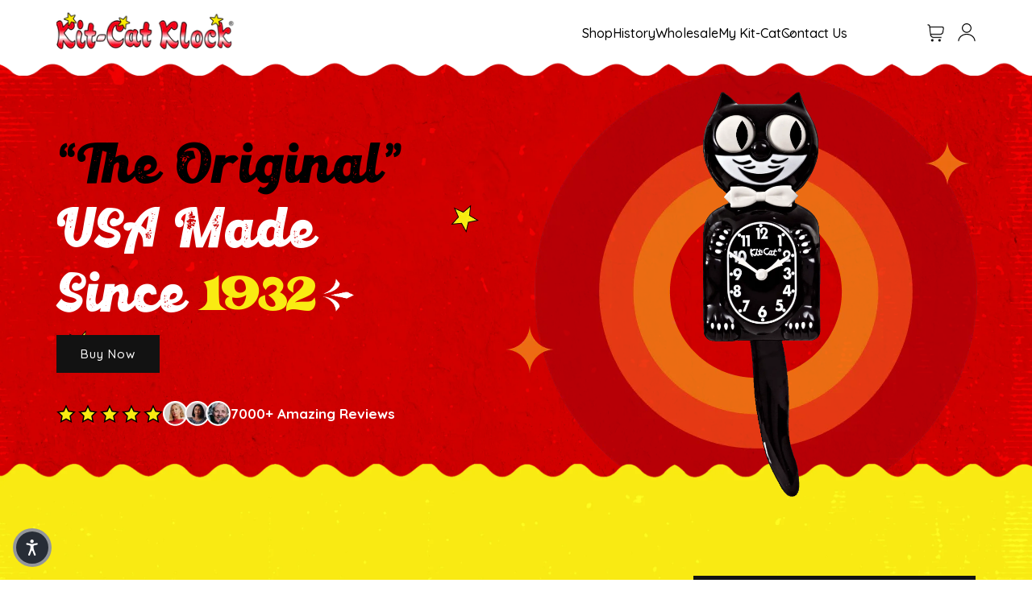

--- FILE ---
content_type: text/css
request_url: https://kit-cat.com/cdn/shop/t/10/assets/custom.css?v=148709404082527892601764370194
body_size: 10765
content:
@import"https://pro.fontawesome.com/releases/v5.15.0/css/all.css";@import"https://fonts.googleapis.com/css2?family=Quicksand:wght@300..700&display=swap";@font-face{font-family:Retroking;src:url(/cdn/shop/files/RetrokingRegular.woff2?v=1724852667) format("woff2"),url(/cdn/shop/files/RetrokingRegular.woff?v=1724852667) format("woff");font-weight:400;font-style:normal;font-display:swap}@font-face{font-family:Magic Retro;src:url(/cdn/shop/files/MagicRetroRegular.woff2) format("woff2"),url(/cdn/shop/files/MagicRetroRegular.woff) format("woff");font-weight:400;font-style:normal;font-display:swap}*,:before,:after{-moz-box-sizing:border-box;-webkit-box-sizing:border-box;box-sizing:border-box}:root{--light-background: #EABE73;--red-color: #CA0000;--white:#ffffff;--gray:#707070;--black:#000000;--btn-color:#F9EB12;--Quicksand-font: "Quicksand", sans-serif;--Retroking-font: "Retroking";--Magic-Retro-font:"Magic Retro";--icon-font:"Font Awesome 5 Pro";--page-width:1170px;--p11:1.1rem;--p13:1.3rem;--p15:1.5rem;--p16:1.6rem;--p17:1.7rem;--p18:1.8rem;--p19:1.9rem;--p20:2rem;--p22:2.2rem;--p24:2.4rem;--p30:3rem;--p36:3.6rem;--p43:4.3rem;--p56:5.6rem;--p66:6.6rem;--p68:6.8rem;--p76:7.6rem;--p98:9.8rem}html{font-size:62.5%;box-sizing:border-box;scroll-behavior:smooth}body{font-size:var(--p16);line-height:1.5;font-weight:500;color:var(--black);font-family:var(--Quicksand-font);letter-spacing:normal;-webkit-font-smoothing:antialiased;-moz-osx-font-smoothing:grayscale;overflow-x:hidden}.h0 span,.h1 span,.h2 span,.h3 span,.h4 span,.h5 span,h1 span,h2 span,h3 span,h4 span,h5 span,.h0 i,.h1 i,.h2 i,.h3 i,.h4 i,.h5 i,h1 i,h2 i,h3 i,h4 i,h5 i,.h0 em,.h1 em,.h2 em,.h3 em,.h4 em,.h5 em,h1 em,h2 em,h3 em,h4 em,h5 em{font-family:var(--Quicksand-font);font-weight:400}h1,h2,h3,h4,h5,h6,.h1,.h2,.h3,.h4,.h5,.h6{color:var(--black);font-family:var(--Retroking-font);text-transform:inherit;letter-spacing:normal;font-weight:400;line-height:1.2;margin:0 0 15px}p{margin:0 0 1.5rem}p:last-child{margin:0}p:empty{display:none}ul,ol{margin:0;padding:0;list-style:none}img,svg{display:inherit;max-width:100%}video,iframe{display:inherit;width:100%}a{-webkit-transition:ease .45s;transition:ease .45s}a,a:hover,a:focus{text-decoration:none}:focus,:focus-visible{outline:none!important}table{width:100%}.btn:not(button,.site-header__cart),.newsletter-form__button,.button,.btn{padding:1.5rem 3rem;background:var(--btn-color);border:.1rem solid var(--black);box-shadow:.4rem .8rem #000;font-size:var(--p18);color:var(--black);font-weight:700;font-family:var(--Quicksand-font);line-height:1;letter-spacing:normal;display:inline-flex;align-items:center;justify-content:center;text-align:center;min-height:5rem;border-radius:10rem;min-width:17rem;cursor:pointer;-webkit-transition:ease .45s;transition:ease .45s}.btn:not(button,.site-header__cart):hover,.newsletter-form__button:hover,.button:hover,.btn:hover{background:var(--black);color:var(--btn-color);box-shadow:.4rem .8rem #00000080}.btn:not(button,.site-header__cart):before,.btn:not(button,.site-header__cart):after,.button:before,.button:after{display:none}form .field:before,form .field:after{display:none}.mobile{display:none!important}@media only screen and (max-width:767px){.mobile{display:block!important}.desktop{display:none!important}}.page-width,.shopify-policy__container,.header-wrapper header.header.page-width{max-width:var(--page-width);width:100%;padding-left:1.5rem;padding-right:1.5rem;margin-left:auto;margin-right:auto}.page-width-full{width:100%;max-width:160rem;margin-left:auto;margin-right:auto}.shopify-challenge__container form{text-align:center}.shopify-challenge__container form .shopify-challenge__button.btn{margin-top:2rem}.d-flex{display:flex}.spinner{display:none!important}.header-wrapper{border-bottom:0}.header-wrapper:after{content:"";position:absolute;top:auto;left:0;width:100%;height:33%;background:url(/cdn/shop/files/header-new-clip.png) repeat-x;background-size:auto 100%;bottom:-30%}.animated_text_wrapper{background:var(--black);padding:1.2rem 0}.animated_text_wrapper .slick-slide .block__inner{display:flex;align-items:center;gap:3rem}.animated_text_wrapper .slick-slide .block__inner span{font-weight:500;line-height:1.1;color:var(--white)}.animated_text_wrapper .slick-slide{padding:0 1.5rem}.header-wrapper .header{padding-top:1.4rem;padding-bottom:.5rem;display:flex;gap:0}.header-wrapper header.header.page-width{padding-left:1.5rem;padding-right:1.5rem}.header-wrapper .header__heading-link{margin-left:0;padding:0}.header-wrapper .header__heading-link img{width:22.3rem}.header-wrapper .header .header__icons{padding:0;align-items:center;margin-left:9.8rem}.header-wrapper .header .header__icons .header__search{display:none!important}.header-wrapper .header .header__icons .header__icon{margin:0 0rem 0rem 1.577rem;height:2.329rem;width:auto;text-decoration:none}.header-wrapper .header .header__icons .header__search .header__icon{width:50px}.header-wrapper .header .header__icons .header__icon--cart{margin-left:0}.header-wrapper .header .header__icons .header__icon svg{height:2.329rem;width:auto;transform:scale(1);max-width:inherit}.header-wrapper .header .header__icons .header__icon.header__icon--account,.header-wrapper .header .header__icons .header__icon.header__icon--account svg{height:2.329rem;width:2.2rem}.header-wrapper .header .header__icons .header__icon.header__icon--cart,.header-wrapper .header .header__icons .header__icon.header__icon--cart svg{height:2.381rem;width:2.323rem}.header__search__custom .search-modal__form{max-width:20rem}.header-wrapper .header .field__button{height:3.8rem}.header__search__custom .search-modal__form .field__input{height:3.9rem;padding:1.5rem 8rem 1.5rem 1.9rem;border:1px solid var(--black);border-radius:10rem!important;font-family:var(--Quicksand-font);font-weight:500;font-size:1.5rem;line-height:1.1;color:var(--black);box-shadow:.2rem .5rem 0 var(--black)!important}.header__search__custom .search-modal__form .field__input::placeholder{font-family:var(--Quicksand-font);font-weight:500;font-size:1.5rem;line-height:1.1;color:var(--black);opacity:1}.header__search__custom .search-modal__form .field__input::-ms-input-placeholder{font-family:var(--Quicksand-font);font-weight:500;font-size:1.5rem;line-height:1.1;color:var(--black)}.header__search__custom .search-modal__form .field .field__label{display:none}.header__search__custom .search-modal__form .field .search__button.field__button{height:3.9rem}.header__search__custom .search-modal__form .field .search__button.field__button svg{width:2rem;height:2rem}.header-wrapper .header nav.header__inline-menu{display:block;text-align:center;margin:0 0 0 auto}nav.header__inline-menu ul{display:inline-flex;column-gap:4.8rem}nav.header__inline-menu ul li{margin:0;padding:0 0rem;position:relative}nav.header__inline-menu ul li a,nav.header__inline-menu ul li summary{padding:0;font-weight:500;font-size:var(--p16);line-height:normal;display:flex;align-items:center;text-transform:none;color:#000;transition:all .45s ease-in-out;font-family:var(--Quicksand-font);padding:1.2rem 0}nav.header__inline-menu ul li a span,nav.header__inline-menu ul li summary span{text-decoration:none!important;color:#000;transition:all .45s ease-in-out}nav.header__inline-menu ul li a:hover span,nav.header__inline-menu ul li summary:hover span,nav.header__inline-menu ul li summary:hover span a,nav.header__inline-menu ul li details:hover summary span a,nav.header__inline-menu ul li summary span.header__active-menu-item,nav.header__inline-menu ul li summary span.header__active-menu-item a,nav.header__inline-menu ul li a span.header__active-menu-item,nav.header__inline-menu ul li ul li .header__menu-item.list-menu__item--active{color:#ca0000}nav.header__inline-menu .header__submenu.list-menu{padding:1rem 0}nav.header__inline-menu ul li summary{padding-right:0}nav.header__inline-menu ul li details[open]>summary span{color:#ca0000}details[open]>summary span,details[open]:hover>summary span{color:#ca0000}details[open]>.header__menu-item{text-decoration:none!important;box-shadow:none;outline:none}nav.header__inline-menu ul li ul.header__submenu.list-menu{background-color:#fff;border:0;box-shadow:0 0 1rem #0003;padding:1rem 0;margin:0;top:100%;flex-direction:column;width:24rem;border-radius:1rem;left:0}nav.header__inline-menu ul li ul.header__submenu.list-menu ul{left:0}nav.header__inline-menu ul li ul li{position:relative;margin:0;padding:0}nav.header__inline-menu ul li ul li:after{content:normal}nav.header__inline-menu ul li ul li .header__menu-item{padding:1rem;border-bottom:.1rem solid #f1f1f1;text-decoration:none!important;color:#000}nav.header__inline-menu ul li ul li .header__menu-item:hover{color:#ca0000}nav.header__inline-menu ul li ul li .header__menu-item:last-child{border:0}nav.header__inline-menu ul li ul li .header__menu-item svg{right:1rem}nav.header__inline-menu ul li ul.header__submenu.list-menu ul{position:absolute;left:100%;width:20rem;top:0;background-color:#eee}nav.header__inline-menu ul li summary.header__menu-item svg.icon-caret{position:absolute;right:-1.7rem;transition:all .45s ease-in-out;height:.75rem;display:inline-block}nav.header__inline-menu ul li details{position:static}nav.header__inline-menu ul li summary.header__menu-item:hover svg.icon-caret path{fill:#ca0000}nav.header__inline-menu ul li details[open]>summary svg,nav.header__inline-menu ul li summary:has(.header__active-menu-item) svg.icon-caret,nav.header__inline-menu ul li.mega--menu--is:hover summary svg{transform:scaleY(-1)}nav.header__inline-menu ul li details[open]>summary svg path,nav.header__inline-menu ul li summary:has(.header__active-menu-item) svg.icon-caret path{fill:#ca0000}.menu-drawer__close-button.link.link--text.focus-inset{color:#fff;font-weight:700;font-size:18px;letter-spacing:.5px;text-transform:normal;background-color:#f1f1f1}@media only screen and (min-width: 750px){.header .predictive-search{width:min(50vw,1000px);right:0;left:auto;top:calc(100% + 2rem)}}.display-flex{display:flex;flex-wrap:wrap}.index_1_wrapper{position:relative}.index_1_wrapper .bg_wrapper{width:100%;height:100%}.index_1_wrapper .bg_wrapper img{width:100%;height:auto}.index_1_wrapper .index_1_main{position:absolute;width:100%;left:0;top:0;height:100%}.index_1_wrapper .index_1_main .index_1_content{height:100%}.index_1_wrapper .index_1_main .index_1_left{width:38.1929824561%;display:flex;flex-direction:column;justify-content:center}.index_1_wrapper .index_1_main .index_1_left .diff_color{font-size:var(--p68);color:#fff;line-height:1;margin:0 0 1.2rem;position:relative;font-family:var(--Retroking-font)}.index_1_wrapper .index_1_main .index_1_left .diff_color strong:after{content:"";width:3.893rem;height:4.075rem;display:inline-block;background-image:url(/cdn/shop/files/heading-icon.png);margin-left:1rem;background-size:100% auto;position:relative;top:-1rem}.index_1_wrapper .index_1_main .index_1_left .diff_color strong{color:#f9eb12;font-family:var(--Magic-Retro-font);display:inline-block;line-height:.2;position:relative;top:1rem}.index_1_wrapper .index_1_main .index_1_left h2{font-size:var(--p68);color:#000;line-height:1;margin:0 0 1.2rem;position:relative}.index_1_wrapper .index_1_main .index_1_left .button_wrapper{margin:0 0 3.5rem}.index_1_wrapper .index_1_main .rating__wrapper{display:flex;gap:.8rem;align-items:center;font-family:var(--Quicksand-font);font-size:var(--p17);color:#fff;font-weight:700}.index_1_wrapper .index_1_main .index_1_right{width:48.3333333333%;margin-left:auto;position:relative;height:100%}.index_1_wrapper .index_1_main .index_1_right:before{content:"";position:absolute;width:76.3rem;height:100%;left:-108px;top:15px;pointer-events:none;background-size:100% auto;background-image:url(/cdn/shop/files/hm-banner-circle.png);background-repeat:no-repeat}.index_1_wrapper .index_1_main .index_1_right .image_wrapper{pointer-events:none;max-width:30.8rem;margin:0 auto;position:relative;z-index:1;left:1rem;padding-top:2rem}.index_1_wrapper .index_1_main .index_1_right .image_wrapper img{max-width:17rem;width:auto;margin:0 auto;position:relative;top:2rem}.index_1_wrapper .index_1_main .index_1_right img{width:100%}.index_1_wrapper .index_1_main .page-width{position:relative;height:100%}.divider_wrapper{position:relative;margin-top:-2.5rem}.divider_wrapper--1 .bg_wrapper{height:39.5rem}.divider_wrapper--1 .bg_wrapper img{width:100%;height:100%}.divider_wrapper--1.divider_section .divider_main{align-items:flex-end;padding-bottom:8.8rem}.divider_section .bg_wrapper img{width:100%}.divider_section .divider_main{position:absolute;left:0;top:0;width:100%;height:100%;display:flex;align-items:center}.divider_section .divider_main .devider_content{display:flex;gap:4.2rem;flex-wrap:wrap}.divider_section .divider_main .devider_content .heading{margin:0}.divider_section .divider_main .devider_content .buttons{display:flex;gap:1.13rem}.divider_section .divider_main .devider_content .buttons .button{width:17.5rem;height:5.2rem;box-shadow:.4rem .7rem #000}.divider_section .divider_main .devider_content .buttons .button:hover{box-shadow:.4rem .7rem #00000080}.devider_content_left{width:100%;display:flex;justify-content:space-between;align-items:center}.devider_content_right{position:relative;width:100%;display:flex;gap:2.375rem;justify-content:center}.devider_content_right .floating_cards{background:#fff;border:1px solid #000000;box-shadow:16px 21px 34px #0000004d;border-radius:100px;transform:rotate(-.15deg);display:flex;padding:.7044rem .702rem;max-width:22.3rem;width:100%;z-index:1;align-items:center}.devider_content_right .floating_cards .image_wrapper{width:4.2rem;height:4.2rem;border-radius:100%;overflow:hidden}.devider_content_right .floating_cards .image_wrapper img{width:100%;height:100%;object-fit:cover}.devider_content_right .floating_cards .txt{width:calc(100% - 4.2rem);padding-left:.687rem;font-size:var(--p11);color:#1d1a1a;font-family:var(--Quicksand-font);font-weight:500;line-height:1.01}.devider_content_right .floating_cards .txt p{margin:0 0 .585rem}.heading-sm{font-size:var(--p43)}.heading-md{font-size:var(--p66)}.heading-md-2{font-size:var(--p56)}.heading-lg{font-size:var(--p76)}footer.footer{padding:0;margin:0;border:0;background-color:transparent}footer.footer .footer__content-top--wrap{background-image:url(/cdn/shop/files/footer-bg-main-1.png);background-repeat:no-repeat;background-size:100% auto;padding:9.8rem 0 7.6rem;margin-top:-2.5rem}footer.footer .footer__content-top{padding:0 1.5rem;margin:0 auto}footer.footer .footer__content-top .footer__blocks-wrapper{gap:0;margin:0;display:flex;justify-content:space-between}footer.footer .footer__content-top .footer__blocks-wrapper .footer-block{margin:0;padding:0;width:100%;position:relative;z-index:2}footer.footer .footer__content-top .footer__blocks-wrapper .footer-block:nth-of-type(1){max-width:37.7rem;padding-right:6.6rem}footer.footer .footer__content-top .footer__blocks-wrapper .footer-block:nth-of-type(2){max-width:17.1rem;padding-top:2.9rem}footer.footer .footer__content-top .footer__blocks-wrapper .footer-block:nth-of-type(3){max-width:27rem;padding-right:4rem;padding-top:2.9rem}footer.footer .footer__content-top .footer__blocks-wrapper .footer-block:nth-of-type(4){max-width:31.6rem;padding-top:2.9rem}footer.footer .footer__content-top .footer__blocks-wrapper .imgWrap{margin-bottom:1.5rem}footer.footer .footer__content-top .footer__blocks-wrapper .infoContent_wrap .button{font-family:var(--Retroking-font);font-weight:400;font-size:var(--p20);padding:0 1.5rem;width:100%}footer.footer .footer__content-top .footer__blocks-wrapper .infoContent_wrap .info_line{font-size:var(--p16);color:#fff;line-height:1}footer.footer .footer__content-top .footer__blocks-wrapper .infoContent_wrap .info_optionWrap{display:flex;flex-direction:column;row-gap:1.2rem;margin-bottom:2.7rem}footer.footer .footer__content-top .footer__blocks-wrapper .infoContent_wrap .info_optionWrap .info_option{display:flex;color:#fff;font-size:var(--p16);align-items:center;line-height:120%}footer.footer .footer__content-top .footer__blocks-wrapper .infoContent_wrap .info_optionWrap .info_option a{color:#fff}footer.footer .footer__content-top .footer__blocks-wrapper .infoContent_wrap .info_optionWrap .info_option a:hover{color:#f9eb12}footer.footer .footer__content-top .footer__blocks-wrapper .infoContent_wrap .info_optionWrap .info_option .icon{width:3.4rem;height:3.4rem;background-color:#f9eb12;border-radius:100%;display:flex;justify-content:center;align-items:center;position:relative;z-index:1;box-shadow:4px 4px #000}footer.footer .footer__content-top .footer__blocks-wrapper .infoContent_wrap .info_optionWrap .info_option .info_text{width:calc(100% - 3.4rem);padding-left:1.8rem}footer.footer .footer__content-top .footer__blocks-wrapper .footer-block .footer-block__heading{font-size:1.6rem;padding-top:1rem;padding-bottom:1rem;margin-top:0;margin-bottom:0;text-transform:uppercase;font-weight:400;color:#fff;font-family:var(--Futura)}footer.footer .footer__content-top .footer__blocks-wrapper .footer-block .footer-block__details-content{margin:0;padding:0;font-size:1.5rem;line-height:1.6;color:#fff}footer.footer .footer__content-top .footer__blocks-wrapper .footer-block--menu ul.footer-block__details-content{display:flex;flex-direction:column;gap:1.1rem;margin:0}footer.footer .footer__content-top .footer__blocks-wrapper .footer-block--menu ul.footer-block__details-content li{margin:0;padding:0}footer.footer .footer__content-top .footer__blocks-wrapper .footer-block--menu ul.footer-block__details-content li a{font-size:var(--p16);line-height:120%;color:#fff;padding:0;margin:0}footer.footer .footer__content-top .footer__blocks-wrapper .footer-block--menu ul li a:hover{color:#f9eb12}footer.footer .newsletter_formWrap .footer-block__newsletter .txt{font-size:1.5rem;line-height:1.6;color:#fff;text-align:left;margin:0;padding-bottom:0;margin-bottom:1.25rem}footer.footer .newsletter_formWrap .newsletter-form,footer.footer .newsletter_formWrap .newsletter-form .newsletter-form__field-wrapper{max-width:100%}footer.footer .newsletter_formWrap .newsletter-form .field{flex-wrap:wrap}footer.footer .newsletter_formWrap .newsletter-form .field:before,footer.footer .newsletter_formWrap .newsletter-form .field:after{content:normal}footer.footer .newsletter_formWrap .newsletter-form .field .field__input{font-family:var(--Futura);font-style:normal;font-weight:400;font-size:var(--p16);width:100%;padding:0 2rem 0 2.9rem;color:#000;background-color:#f6f6f6;border:1px solid #000;outline:none;box-shadow:.4rem .7rem #000;height:5.2rem;margin:0;border-radius:10rem;font-family:var(--Quicksand-font)}footer.footer .newsletter_formWrap .newsletter-form .field .field__label{position:absolute;top:1.3rem;left:2.9rem;z-index:2;pointer-events:none;transition:125ms;transition-delay:125ms;transition-timing-function:cubic-bezier(0,0,.2,1);letter-spacing:0;font-size:var(--p16);color:#000;font-family:var(--Quicksand-font)}footer.footer .newsletter_formWrap .newsletter-form .field .field__input:focus~.field__label,footer.footer .newsletter_formWrap .newsletter-form .field .field__input:not(:placeholder-shown)~.field__label,footer.footer .newsletter_formWrap .newsletter-form .field .field__input:-webkit-autofill~.field__label{top:.5rem;opacity:0}footer.footer .newsletter_formWrap .newsletter-form .field .newsletter-form__button{padding:14px 15px;position:relative;display:inline-flex;text-decoration:none;cursor:pointer;text-align:center;padding:1.5rem;width:100%;margin-top:2.3rem;background:var(--btn-color);box-shadow:4px 7px #000;font-family:var(--Retroking-font);font-size:var(--p20);font-weight:400}footer.footer .newsletter_formWrap .newsletter-form .field .newsletter-form__button:hover{color:#f9eb12;background:#000;box-shadow:4px 7px #00000080}footer.footer .footer__content-top .social_mediaWrap{display:flex;gap:1.5rem;margin-top:6.5rem}footer.footer .footer__content-top .social_mediaWrap p{font-size:var(--p16);font-weight:500;color:#fff;margin:0}footer.footer .footer__content-top .footer__blocks-wrapper ul.footer__list-social{margin:0;padding:0;column-gap:1.7rem}footer.footer .footer__content-top .footer__blocks-wrapper ul.footer__list-social li a{height:3rem;width:auto;padding:0;margin:0;position:relative;color:#fff;display:flex;align-items:center;justify-content:center}footer.footer .footer__content-top .footer__blocks-wrapper ul.footer__list-social li a svg{display:block;width:auto;height:100%}footer.footer .footer__content-bottom{border:0;padding-top:0;background-image:url(/cdn/shop/files/footer-bg-main-bg.png);background-repeat:no-repeat;background-size:100% auto;margin-top:-2.5rem;position:relative;z-index:1}footer.footer .footer__content-bottom:before{content:"";width:100%;height:56%;left:0;bottom:0;background-color:#000;position:absolute;z-index:-1}footer.footer .footer__content-bottom .footer__copyright{text-align:left;margin-top:0rem;width:100%;color:#fff;font-size:var(--p16);display:flex;justify-content:space-between;padding:3.7rem 0 1rem}footer.footer .footer__content-bottom .footer__copyright .copyright__content{font-size:var(--p16);font-weight:500;letter-spacing:0}footer.footer .footer__content-bottom .footer__payment{margin:0}footer.footer .footer__content-bottom .footer__payment ul.list-payment{margin:0;padding:0;gap:.8rem}footer.footer .footer__content-bottom .footer__payment ul.list-payment li.list-payment__item{margin:0;padding:0}footer.footer .footer__content-bottom .footer__payment ul.list-payment li.list-payment__item svg{width:auto;height:2.4rem;display:block}.flex_box{display:flex;flex-wrap:wrap}.index9Wrap{background-image:url(/cdn/shop/files/ava-bg.png);background-size:100%;background-repeat:no-repeat;padding-top:21.1rem;margin-top:-2.5rem;background-position:center top;padding-bottom:7rem}.index9Wrap .index9Main{align-items:center}.index9Wrap .left_box{width:60.2631578947%}.index9Wrap .right_box{width:35.5263157895%;margin-left:auto;position:relative;z-index:1}.index9Wrap .right_box .inner_box--imgg{background-image:url(/cdn/shop/files/Group_1707482504.png);background-repeat:no-repeat;background-size:100% auto;width:100%;position:relative;height:388px}.index9Wrap .right_box img{width:15.3rem;margin:0 auto;position:absolute;left:50%;transform:translate(-50%);top:-45px}.index9Wrap .index9Main .heading{line-height:1.13157894737;margin:0 0 1rem}.index9Wrap .right_box:before{background-image:url(/cdn/shop/files/dot-bg.png);width:32.5925925926%;padding-bottom:32.5925925926%;position:absolute;left:0;bottom:14.3rem;z-index:-1;background-repeat:no-repeat;background-size:100%}.title{margin:0 0 1.5rem}.index8Wrap{background-image:url(/cdn/shop/files/best-seller-bg.png);background-color:#ecc17633;padding-top:11.2rem;padding-bottom:8rem;margin-top:-2.5rem}.index8Main .best_sellerWrap.slick-slider .slick-list{order:0}.index8Main .slick-arrow{margin:0 .55rem;cursor:pointer}.index8Main .prev_btn{margin-left:0}.index8Main .slick-disabled{opacity:.5;cursor:not-allowed}.index8Main .bestsell-slider--btnn{display:flex;gap:0 .55rem;margin-top:2.1rem}.index8Wrap .heading{margin:0 0 .1rem}.index8Wrap .best_seller_product{display:flex;justify-content:space-between;padding-top:4rem}.index8Wrap .best_seller_product .left_box{width:29.8245614035%;padding-top:4.5rem}.index8Wrap .best_seller_product .title{font-size:var(--p36);color:#000;line-height:120%;padding-right:8.3rem;margin:0 0 1.2rem;font-family:var(--Magic-Retro-font)}.index8Wrap .best_seller_product .prod_description{color:#000;font-size:var(--p16);font-weight:500;line-height:1.4375}.index8Wrap .best_seller_product .middle_box{width:35.7894736842%;padding:0 1.2rem;background-image:url(/cdn/shop/files/best-seller-prd-bg-1.png);background-repeat:no-repeat;background-size:100% auto}.index8Wrap .best_seller_product .middle_box img{width:150px;margin:-4rem auto 0}.index8Wrap .best_seller_product .right_box{width:27.7192982456%;padding-top:5.7rem}.index8Wrap .best_seller_product .short_description{color:#000;font-size:var(--p16);font-weight:500;line-height:1.4375;margin:0 0 2.6rem}.index8Wrap .best_seller_product .price span,.index8Wrap .best_seller_product .price s{font-size:var(--p66);color:#ca0000;font-weight:700;line-height:.8;letter-spacing:0}.index8Wrap .best_seller_product .cust_btn{margin-top:3.9rem}.index7Wrap{background-repeat:no-repeat;background-size:100% auto;position:relative;margin-top:-2.5rem}.index7Wrap .bg_img img{width:100%}.index7Wrap .index7Wrap--iner{position:absolute;left:0;top:0;width:100%;padding:11.3rem 0 12rem;height:100%;display:flex;align-items:center}.index7Wrap .heading{line-height:1;margin:0 0 4.7rem;color:#fff}.testimonialWrap{margin:0 -1.4rem;display:flex;flex-wrap:wrap}.testimonialWrap.slick-slider{justify-content:center}.testimonialWrap.slick-slider .slick-list{order:-1}.testimonialWrap .slick-arrow{transition:all .45s ease-in-out;margin:0 .55rem;cursor:pointer}.testimonialWrap .slick-disabled{opacity:.5;cursor:not-allowed}.testimonialWrap .testimonial_item{padding:2rem 1.4rem 5rem;height:auto}.testimonialWrap .testimonial_item .testimonial_item--iner{background-image:url(/cdn/shop/files/testmon-bg.png);background-color:#fff;background-repeat:no-repeat;background-size:cover;padding:0 1.6rem 6.9rem 3rem;border:1px solid #000;filter:drop-shadow(.1rem .8rem 1rem rgba(0,0,0,.1));border-radius:3rem;height:100%;position:relative}.testimonialWrap .testimonial_item .testimonial_item--iner .testi_top{align-items:flex-end;margin:-2rem 0 2.3rem}.testimonialWrap .testimonial_item .testimonial_item--iner .testi_top .iconWrap{width:7.4rem;height:7.4rem;position:relative;border-radius:100%;box-shadow:0 24px 24px #00000040}.testimonialWrap .testimonial_item .testimonial_item--iner .testi_top .iconWrap:after{content:"";width:100%;height:100%;right:-.5rem;bottom:-.5rem;position:absolute;background-color:#000;z-index:-1;border-radius:100%}.testimonialWrap .testimonial_item .testimonial_item--iner .testi_top .iconWrap svg{width:100%;height:100%}.testimonialWrap .testimonial_item .testimonial_item--iner .testi_top .star{width:calc(100% - 7.4rem);padding-left:2.353rem;margin-bottom:.948rem}.testimonialWrap .testimonial_item .testimonial_item--iner .testi_content{font-size:var(--p16);color:#1d1a1a;line-height:1.375;margin:0 0 1.6rem}.testimonialWrap .testimonial_item .testimonial_item--iner .testi_bottom{display:flex;align-items:center;position:absolute;width:100%;left:0;bottom:2.9rem;padding:0 1.6rem 0 3rem}.testimonialWrap .testimonial_item .testimonial_item--iner .testi_bottom .author_icon{width:4rem;height:4rem;border-radius:100%;overflow:hidden}.testimonialWrap .testimonial_item .testimonial_item--iner .testi_bottom .author_icon img{width:100%;height:100%;object-fit:cover}.testimonialWrap .testimonial_item .testimonial_item--iner .testi_bottom .author_name{width:calc(100% - 4rem);padding-left:1.6rem;margin:0;font-size:var(--p22);color:#000}.testimonialWrap .slick-track{display:flex}.index6Wrap{padding-bottom:8.405rem;padding-top:9.831rem;background-image:url(/cdn/shop/files/child-bg-sec.png);margin-top:-2.5rem}.index6Wrap .index6Main{--giftcolgap:1.559rem;column-gap:var(--giftcolgap);align-items:center}.index6Wrap .index6Main .gift_item{max-width:calc(33.333% - (var(--giftcolgap) - (var(--giftcolgap) / 3)));width:100%;position:relative;z-index:1}.index6Wrap .index6Main .gift_item:before{content:"";background-image:url(/cdn/shop/files/dot-bg.png);position:absolute;width:35.718%;z-index:-1;padding-bottom:35.718%}.index6Wrap .index6Main .gift_item:nth-of-type(1):before{left:-.3rem;bottom:1.2rem}.index6Wrap .index6Main .gift_item:nth-of-type(2):before{right:.1rem;top:1.5rem}.index6Wrap .index6Main .gift_item:nth-of-type(3):before{right:-2.2rem;bottom:1.9rem}.index6Wrap .heading{margin:0 auto 1rem;max-width:75.5rem;width:100%}.divider_home_2 .divider_main .devider_content{width:100%;flex-wrap:wrap;gap:0}.divider_home_2 .divider_main .devider_content .devider_content_left{width:100%;display:flex;flex-wrap:wrap;padding:0 6.7rem 0 4rem;justify-content:space-between;align-items:center}.divider_home_2 .divider_main .devider_content .image_wrapper{width:17.813%}.divider_home_2 .divider_main .devider_content .image_wrapper img{width:100%}.divider_home_2 .divider_main .devider_content .heading{width:57.5%;color:#fff}.divider_home_2 .divider_main .devider_content .buttons{width:17.7rem}.divider_home_2 .divider_main .devider_content .buttons .button,.bg_img img{width:100%}.index5Wrap{background-repeat:no-repeat;width:100%;background-size:100% auto;position:relative;margin-top:-2.5rem}.index5Wrap .index5Main{align-items:flex-end}.index5Wrap .index5Wrap--iner{position:absolute;left:0;top:0;width:100%;z-index:1;padding-top:10.9rem;padding-bottom:8.4rem;height:100%;display:flex;align-items:center}.index5Wrap .index5Main .imgWrap{width:40.088%;position:relative;z-index:1}.index5Wrap .index5Main .imgWrap:before{content:"";position:absolute;background-image:url(/cdn/shop/files/Group_1707482301.png?v=1725288699);width:65.52%;left:-6.9rem;top:-10.5rem;padding-bottom:65.52%;background-repeat:no-repeat;background-size:100%;z-index:-1}.index5Wrap .index5Main .imgWrap:after{content:"";background-image:url(/cdn/shop/files/dot-bg.png);width:32.5925925926%;padding-bottom:32.5925925926%;position:absolute;right:-7rem;bottom:2.2rem;z-index:-1;background-repeat:no-repeat;background-size:100%}.index5Wrap .index5Main .imgWrap img{width:100%}.index5Wrap .index5Main .contentWrap{width:50.5263157895%;margin-left:auto}.index5Wrap .index5Main .contentWrap p{margin:0 0 2.5rem}.index5Wrap .index5Main .contentWrap p:last-child{margin:0}.index5Wrap .index5Main .heading{line-height:1.1;margin:0 0 2rem;color:#1d1a1a}.index5Wrap .index5Main .heading em{font-family:var(--Retroking-font);color:#ea321a;font-style:normal;display:block}.text{color:#1d1a1a;font-size:var(--p16);line-height:1.375}.index5Wrap .index5Main .button{margin-top:1.8rem}.category_wrapper{padding-top:9.431rem;padding-bottom:6.7rem;background-image:url(/cdn/shop/files/shop-by-cat-bg.png);background-repeat:no-repeat;background-size:100% auto;background-position:center bottom 33%;margin-top:-2.5rem}.category_wrapper .heading_wrapper{display:flex;gap:2rem;flex-wrap:wrap;justify-content:space-between;align-items:center;margin:0 0 4.2rem}.category_wrapper .heading{margin:0;line-height:1.1;color:#1d1a1a}.category_wrapper .tab__hdngs{display:flex;gap:2.2rem}.category_wrapper .tab__hdngs .tab__hdng{color:#000;font-size:var(--p15);font-family:var(--Quicksand-font);line-height:1;cursor:pointer;max-width:7.6rem}.category_wrapper .tab__hdngs .tab__hdng p{line-height:1;text-align:center}.category_wrapper .tab__hdngs .tab__hdng .icon_wpr_top{width:5.6rem;height:5.6rem;margin:0 auto 2.2rem}.category_wrapper .tab__hdngs .tab__hdng .icon_wpr{width:100%;height:5.6rem;border-radius:100%;border:1px solid #000000;background-color:#e9e9e9;display:flex;align-items:center;justify-content:center;transition:all .2s ease-in-out;box-shadow:.4rem .4rem #0000}.category_wrapper .tab__hdngs .tab__hdng.active{font-weight:700;margin-bottom:0rem}.category_wrapper .tab__hdngs .tab__hdng.active .icon_wpr{width:5.28rem;height:5.28rem;background-color:#f9eb12;box-shadow:.4rem .4rem #000;margin-bottom:2.5rem}.collection ul.slick-slider{gap:0;margin:0 -2rem}.collection ul.slick-slider li.grid__item{max-width:inherit;padding:0 2rem}.sec__tab__wrapper .tab__cntnt .slick-slider{justify-content:center;gap:0}.sec__tab__wrapper .tab__cntnt .slick-slider .slick-list{order:-1}.sec__tab__wrapper .tab__cntnt .slick-slider .slick-arrow{cursor:pointer;margin:0 .55rem;transition:all .45s ease-in-out}.sec__tab__wrapper .tab__cntnt .slick-slider .slick-disabled{opacity:.5;cursor:not-allowed}.collection ul.grid{padding:0;margin:0;row-gap:44px;--clmcol-gap:30px;column-gap:var(--clmcol-gap)}.collection ul.grid li.grid__item{width:100%}.collection ul.grid li.grid__item .card-wrapper{background-color:transparent;padding-top:9.2rem;padding-bottom:9.1rem}.collection ul.grid li.grid__item .card-wrapper .card--media{--ratio-percent: auto !important;background-image:url(/cdn/shop/files/prd-main-bgg.png);border:1px solid #000;border-radius:3rem;position:relative;background-color:#e5d9c4;transition:all .45s ease-in-out;background-size:cover}.collection ul.grid li.grid__item .card-wrapper .card--media:hover{background-color:#e5d9c400;box-shadow:0 1rem 2.5rem #0003}.collection ul.grid li.grid__item .card-wrapper .card--media .card__inner{--ratio-percent: auto !important;background-color:transparent;margin-top:-10.2rem;overflow:hidden}.collection ul.grid li.grid__item .card-wrapper .card--media .card__inner:before{padding-top:139.65%!important}.collection ul.grid li.grid__item .card-wrapper .card__content{padding:0;margin-top:-5rem}.collection ul.grid li.grid__item .card-wrapper .card__information{padding:2.6rem 1rem 1rem}.collection ul.grid li.grid__item .card-wrapper .card__information .card__heading{text-align:center;color:#1d1a1a;font-size:var(--p22);font-weight:400;line-height:1;margin:0 0 1rem;font-family:var(--Magic-Retro-font)}.collection ul.grid li.grid__item .card-wrapper .card__information .card__heading a{text-decoration:none;color:#1d1a1a;transition:all .45s ease-in-out}.collection ul.grid li.grid__item .card-wrapper .card__information .price{text-align:center}.collection ul.grid li.grid__item .card-wrapper .card__information .price span{color:#ca0000;font-size:var(--p30);font-family:var(--Quicksand-font);letter-spacing:0;font-weight:700;line-height:.8}.collection ul.grid li.grid__item .card-wrapper .card .card__inner .card__media .media img{width:80%;height:80%;position:static}.collection ul.grid li.grid__item .card-wrapper .card .card__inner .card__media .media{display:flex;align-items:center;justify-content:center}.collection ul.grid li.grid__item .card-wrapper .card .quick-add__submit{width:5.6rem;height:5.6rem;border:0;background:#ca0000;box-shadow:0 2.4rem 2.4rem #00000026;max-width:inherit;min-width:auto;font-size:0;background-image:url(/cdn/shop/files/cart-icon-nn.png);background-repeat:no-repeat;background-position:center;right:3.328rem;bottom:-3.5rem;padding:0;margin:0;position:absolute}.collection ul.grid li.grid__item .card-wrapper .card .quick-add__submit:hover{background-color:#000}.collection .card__badge{margin-bottom:2.8rem;margin-left:1rem}.collection .card__badge .badge{padding:.2rem .5rem .3rem;letter-spacing:0;font-size:1.1rem}.collection .slick-track{display:flex}.collection .slick-track .slick-slide{height:auto}.instagramWrap{position:relative;margin-top:-2.5rem}.instagramWrap .instagramWrap--iner{position:absolute;width:100%;left:0;top:0;padding-top:9.6rem}.instagramWrap--iner .heading{margin:0 0 2.4rem}.instagramWrap .instagramWrap--iner .instagramMain{--instacolgap:1.4rem;column-gap:var(--instacolgap);position:relative}.instagramWrap .instagramWrap--iner .instagramMain .imgWrap{max-width:calc(25% - (var(--instacolgap) - (var(--instacolgap) / 4)));width:100%;position:relative;overflow:hidden;border-radius:3rem}.instagramWrap .instagramWrap--iner .instagramMain .imgWrap:before{content:"";width:100%;display:block;padding-bottom:100%}.instagramWrap .instagramWrap--iner .instagramMain .imgWrap img{width:100%;height:100%;position:absolute;left:0;top:0;object-fit:cover}header.header .cart-count-bubble{left:1.5rem}.common__banner .common__banner__wrapper{position:relative}.common__banner .common__banner__wrapper .bg__image__wpr img{width:100%}.common__banner .common__banner__wrapper .common__banner--wrap{position:absolute;left:0;top:0;width:100%;height:100%;display:flex;align-items:center;text-align:center}.common__banner .common__banner__wrapper .heading{color:#fff;font-size:var(--p98);line-height:.77551020408;margin:0;padding-top:6%;font-family:var(--Magic-Retro-font)}.page-template-collection .collection ul.grid li.grid__item .card-wrapper .card .quick-add__submit{bottom:-3.6rem}.main--collection--wrapper{background-image:url(/cdn/shop/files/collection-page-bg.png);background-attachment:scroll;background-repeat:no-repeat;background-position:center bottom;background-size:cover;margin-top:-2.5rem}.gradient.main--collection--wrapper{padding-top:6.5rem;padding-bottom:10.1rem}.main--collection--wrapper .heading-text{padding-bottom:8.1rem}.main--collection--wrapper .heading-text--iner{color:#000;font-size:var(--p22);font-weight:500;font-family:var(--Quicksand-font);max-width:105.8rem;margin:0 auto}.page-template-collection .facets{display:flex;position:relative;z-index:2;margin-bottom:1.7rem}.page-template-collection .facets .facet_filter_hdng{font-size:2.2rem;line-height:1.318;color:#000;margin:0}.page-template-collection .facets .facets-vertical-form{margin-left:auto;flex-direction:row-reverse;align-items:center}.page-template-collection .facet-filters{padding:0 0 0 1.9rem}.page-template-collection .facet-filters__field .facet-filters__label{margin:0 1.2rem 0 0}.page-template-collection .facet-filters__field .facet-filters__label label{font-size:2.2rem;line-height:1.318;color:#000;font-family:var(--Retroking-font);text-transform:capitalize}.page-template-collection .select svg{display:none}.page-template-collection .select select{font-size:var(--p15);color:#000;font-weight:500;font-family:var(--Quicksand-font);border:0;box-shadow:none!important;background-image:url(/cdn/shop/files/select-icon.png);background-repeat:no-repeat;background-size:.8rem auto;background-position:right center;padding-right:2.1rem;letter-spacing:0}.page-template-collection .select select{padding-left:.5rem}.page-template-collection .product-count-vertical{opacity:1}.page-template-collection .product-count__text span{font-size:var(--p15);color:#000;font-weight:500;font-family:var(--Quicksand-font);letter-spacing:0;border-right:1px solid #000000;padding-right:1.5rem;display:inline-block;line-height:1.4rem}.page-template-collection .main--collection--wrapper .facets-wrapper{max-width:27.3rem;width:100%;padding:0}.page-template-collection .main--collection--wrapper .product-grid-container{max-width:calc(100% - 27.3rem);width:100%;padding-left:4.1rem}.cus_col_lst{display:flex;flex-direction:column;gap:1.6rem;padding-bottom:3.4rem;border-bottom:0rem solid #000}.cus_col_lst .col_lnk .link_wpr{border:1px solid #000000;border-radius:1rem;padding:1.1rem 1.8rem 1.431rem;position:relative}.cus_col_lst .col_lnk .link_wpr a.link--txt-main{display:flex;color:#000;align-items:center;font-family:var(--Quicksand-font);font-weight:700;position:relative;font-size:var(--p15)}.cus_col_lst .col_lnk .link_wpr a.link--txt-main .icn{width:4.369rem;height:4.369rem;border:.1rem solid #000000;background-color:#f9eb12;border-radius:100%;display:flex;align-items:center;justify-content:center;box-shadow:.331rem .265rem #000}.cus_col_lst .col_lnk .link_wpr a.link--txt-main .lnk{width:calc(100% - 4.369rem);padding-left:1.731rem}.cus_col_lst .col_lnk .link_wpr .icontoggle{position:absolute;top:1rem;right:0;font-size:var(--p19);color:#000;font-weight:700;font-family:var(--Quicksand-font);cursor:pointer}.cus_col_lst .col_lnk .link_wpr .icontoggle span{display:block;height:2.4rem;width:.924rem}.cus_col_lst .col_lnk .link_wpr .icontoggle span+span{display:none}.cus_col_lst .col_lnk.active .link_wpr .icontoggle span{display:none}.cus_col_lst .col_lnk.active .link_wpr .icontoggle span+span{display:block}.cus_col_lst .col_lnk.active .link_wpr{background-color:#e9e9e9}.cus_col_lst .col_lnk .link_wpr .sub_col_wpr{border-top:.1rem solid rgba(0,0,0,.75);margin-top:1.6rem;padding-top:2.2rem;padding-bottom:3.4rem;display:none;max-height:inherit!important}.cus_col_lst .col_lnk .link_wpr .sub_col_wpr ul{padding:0;margin:0;display:flex;row-gap:2rem;flex-direction:column}.cus_col_lst .col_lnk .link_wpr .sub_col_wpr ul li{padding:0;margin:0}.cus_col_lst .col_lnk .link_wpr .sub_col_wpr ul li a{font-size:var(--p15);color:#000;font-weight:500;font-family:var(--Quicksand-font)}.main--collection--wrapper .facets-container{border:0;padding:0;margin:0}.facets-container details{padding-top:2.65rem;padding-bottom:4.35rem;border-bottom:.1rem solid #000;border-top:.1rem solid #000}.facets-container details summary.facets__summary{padding:0;margin:0 0 1.1rem;pointer-events:none}.facets-container details summary.facets__summary svg{display:none}.facets-container details summary.facets__summary span{font-size:2.2rem;line-height:1.318;color:#000;margin:0;font-family:var(--Retroking-font)}.facets-container .facets__price{position:relative}.facets-container .facets__price .field-currency--swip--icon{position:absolute;right:9.7rem;top:50%;transform:translateY(-50%)}.facets-container .facets__price .field-currency{font-size:var(--p18);color:#000;margin-right:.6rem;font-family:var(--Quicksand-font);font-weight:700}.facets-container .facets__price .field:before,.facets-container .facets__price .field:after{content:normal}.facets-container .facets__price .field .field__input{height:5.8rem;background-color:#fff;border:.1rem solid #000;border-radius:10rem;box-shadow:.1rem .7rem #000;padding:0;text-align:center;padding:0 1rem;font-size:var(--p18);color:#000;font-family:var(--Quicksand-font);font-weight:700;width:11.9rem}.facets-container .facets__price .field:nth-of-type(1) .field__input{background-color:#f9eb12}.facets-vertical .facets-container .facets__price .field:last-of-type{margin-left:3rem}.facets-container .facets__price .field .field__label{font-size:var(--p18);color:#000;font-family:var(--Quicksand-font);font-weight:700;width:100%;text-align:center;left:0;height:100%;top:0;display:flex;align-items:center;justify-content:center;letter-spacing:0;transition:all .45s ease-in-out}.facets-container .facets__price .field .field__input:focus~.field__label,.facets-container .facets__price .field .field__input:not(:placeholder-shown)~.field__label,.facets-container .facets__price .field .field__input:-webkit-autofill~.field__label{opacity:0}.main--collection--wrapper .facets__header-vertical{padding-top:0;padding-bottom:1rem;color:#000;font-family:var(--Quicksand-font);font-size:var(--p15);letter-spacing:0;font-weight:500}.page-template-collection .main--collection--wrapper .facets-container .facets{margin:0}.page-template-collection .main--collection--wrapper .facets-container .facets .facets__display-vertical{padding:0}.page-template-collection .main--collection--wrapper .facets-container .active-facets .active-facets__button-wrapper a span{font-size:2.2rem;line-height:1.318;color:#000;margin:0;font-family:var(--Retroking-font)}.main--collection--wrapper .collection ul.grid{padding:0;margin:0;row-gap:4.2rem;--clmcol-gap: 2.2rem}.main--collection--wrapper .collection ul.grid li.grid__item .card-wrapper{padding-bottom:0}.main--collection--wrapper .collection ul.grid li.grid__item{max-width:calc(33.333% - (var(--clmcol-gap) - (var(--clmcol-gap) / 3)))}.main--collection--wrapper .collection ul.grid li.grid__item .card-wrapper .card>.card__content .card__information{padding:3rem 1rem 3.1rem;display:flex;flex-direction:column;justify-content:flex-end}.collection ul.grid li.grid__item .card-wrapper .card__information .edition__txt{color:#ca0000;font-weight:600;font-family:var(--Quicksand-font);text-transform:uppercase;font-size:var(--p13);line-height:1;margin:0 0 1.2rem}.main--collection--wrapper .collection ul.grid li.grid__item .card-wrapper .card__information .card__heading{margin:0 0 .7rem}.page-template-collection .pagination-wrapper{margin-top:10.8rem}.pagination-wrapper .pagination ul li{flex:auto;max-width:4.2rem;margin:0 .4rem}.pagination-wrapper .pagination ul li a{width:4.2rem;height:4.2rem;border-radius:100%;border:0px solid #000;background:transparent;line-height:normal;display:flex;align-items:center;justify-content:center;transition:all .45s ease-in-out;font-size:var(--p18);color:#000;font-family:var(--Quicksand-font);font-weight:700}.pagination-wrapper .pagination ul li a.pagination__item--current{border:1px solid #000;background-color:#f9eb12;box-shadow:.2rem .3rem #000}.pagination-wrapper .pagination ul li a:after{content:normal}.pagination-wrapper .pagination ul li a.pagination__item-arrow{border:0;width:auto}.page-template-product{background-image:url(/cdn/shop/files/prd-page-bg.png);background-attachment:scroll;background-size:100% auto;background-repeat:repeat-y}.MainProduct--section .MainProduct--wrap{padding:12.4rem 0 9.7rem;background:none}.product .product__media-wrapper{max-width:41.8421052632%!important;width:100%!important}.product .product__media-wrapper media-gallery .slider--lg{margin:0 0 0rem;padding:0}.product .product__media-wrapper media-gallery .slider--lg ul.product__media-list{padding:0;margin:0}.product .product__media-wrapper media-gallery .slider--lg ul.product__media-list li.product__media-item{padding:0;margin:0}.product .product__media-wrapper media-gallery .slider--lg ul.product__media-list li.product__media-item .product-media-container{width:100%;background-image:url(/cdn/shop/files/main-prd-bg-img.png);background-color:#fff;border-radius:3rem;border:.1rem solid #000000;background-attachment:scroll;box-shadow:0 .4rem .4rem #00000040;mix-blend-mode:darken}.product .product__media-wrapper media-gallery .slider--lg ul.product__media-list li.product__media-item .product-media-container .product__media{height:42.8rem;padding:1.9rem;display:flex;justify-content:center;align-items:center}.product .product__media-wrapper media-gallery .slider--lg ul.product__media-list li.product__media-item .product-media-container .product__media img{position:static;width:auto;height:39rem}.product .product__media-wrapper .thumbnail-slider{position:relative}.product .product__media-wrapper .thumbnail-slider ul.thumbnail-list{margin:0;padding:0;display:flex;--prdthumcolgap:1.247rem;column-gap:var(--prdthumcolgap);scroll-padding-left:0;padding:2.1rem 0;overflow:visible;overflow:hidden}.product .product__media-wrapper .thumbnail-slider ul.thumbnail-list li.thumbnail-list__item{margin:0;padding:0;width:calc(25% - (var(--prdthumcolgap) - (var(--prdthumcolgap) / 4)));border:0;box-shadow:none;outline:none;opacity:1}.product .product__media-wrapper .thumbnail-slider ul.thumbnail-list li.thumbnail-list__item:before{padding-bottom:113.75%}.product .product__media-wrapper .thumbnail-slider ul.thumbnail-list li.thumbnail-list__item button{border:0;box-shadow:none;outline:none;border-radius:2rem;opacity:1;background:#fff;border:1px solid rgb(72 79 86 / 25%);border-radius:10px;background-image:url(/cdn/shop/files/main--prd-thm--bg.png)}.product .product__media-wrapper .thumbnail-slider ul.thumbnail-list li.thumbnail-list__item button img{width:auto;margin:0 auto;height:10.9rem}.product .product__media-wrapper .thumbnail-slider ul.thumbnail-list li.thumbnail-list__item button.thumbnail[aria-current]{border:1px solid #000000}.product .product__media-wrapper .thumbnail-slider .slider-button{width:3.1rem;padding:0}.product .product__media-wrapper .thumbnail-slider .slider-button svg{width:1.7rem;height:1.7rem;color:#000}.product .product__media-wrapper .thumbnail-slider .slider-button.slider-button--prev{justify-content:flex-start}.product .product__media-wrapper .thumbnail-slider .slider-button.slider-button--next{justify-content:flex-end}.product .product__info-wrapper{max-width:49.7368421053%!important;width:100%!important;padding:0!important;margin-left:auto}.product .product__info-container{max-width:100%}.product .product__title{margin:0 0 .3rem}.product .product__title h1{font-size:var(--p56);color:#000;line-height:1;font-family:var(--Magic-Retro-font)}.product .product__text{font-size:var(--p36);color:#000;font-family:var(--Quicksand-font);font-weight:700;margin:0 0 1.3rem;letter-spacing:0}.product .price .price__container span,.product .price .price__container s{font-size:var(--p56);color:#ca0000;font-weight:700;letter-spacing:0;line-height:1.2}.product .product__info-container .product__description{margin-top:1.2rem;margin-bottom:0;padding-bottom:1.5rem}.product .product__info-container .product__description h1,.product .product__info-container .product__description h2,.product .product__info-container .product__description h3,.product .product__info-container .product__description h4,.product .product__info-container .product__description h5,.product .product__info-container .product__description h6{font-family:var(--Magic-Retro-font)}.product .product__description{color:#000;font-size:var(--p17);margin:0;line-height:1.52941176471;border-bottom:.1rem solid #000;font-weight:500}.product .cat_wpr{border-bottom:.1rem solid #000;color:#000;font-weight:500;font-size:var(--p17);margin:0;line-height:1.52941176471;padding:.9rem 0 1.3rem}.product .cat_wpr .cat_ttl{color:#ca0000}.product .product__info-container .product-form{margin-top:2.9rem}.product .form__label{margin-bottom:.7rem!important;line-height:1.625;display:none}.product .qty_buy_btn_pr{display:flex;align-items:flex-end;margin:0 0 3.9rem}.product .product-form__quantity{max-width:20.119rem;width:20.119rem;flex:auto;min-width:auto;margin:0 3.581rem 0 0}.product .product-form__quantity .quantity{width:100%;height:5.5rem;border:0px solid #DCDCDC;border-radius:10rem;display:flex;justify-content:space-between}.product .product-form__quantity .quantity:before,.product .product-form__quantity .quantity:after{content:normal}.product .product-form__quantity .quantity__button{background-color:#f4f4f4;width:5.521rem;height:5.521rem;border-radius:100%;margin-top:0rem;border:.1rem solid #000;background-color:#e9e9e9;box-shadow:.389rem .19rem #000;opacity:1}.product .product-form__quantity .quantity__button[name=minus]{margin-left:0rem}.product .product-form__quantity .quantity__button[name=plus]{margin-right:0rem}.product .product-form__quantity input{color:#000;font-size:var(--p24);font-weight:500;outline:none;box-shadow:none;width:5.5rem;height:5.5rem;background-color:#f9eb12!important;box-shadow:.389rem .19rem #000!important;text-align:center;border-radius:100%;min-width:5.5rem;max-width:5.5rem;font-family:var(--Quicksand-font);font-weight:700}.product .prd-buybtn-wrap{width:calc(100% - 19.2rem);margin-left:auto}.product .product-form__submit{width:100%;margin:0;text-transform:none}.product .product-form__buttons{max-width:100%;display:block;border-bottom:1px solid #000}.product .buy_btn{max-width:17.7rem;width:100%}.product .buy_btn .product-form__submit{height:5.2rem;box-shadow:.2rem .7rem #000}.product .buy_btn .product-form__submit:hover{box-shadow:.2rem .7rem #00000080}.product .prd_social_wpr{display:flex;align-items:center;gap:1.7rem;margin:.6rem 0 0}.product .prd_social_wpr .cmn_clr{color:#ca0000;font-size:var(--p17)}.product .prd_social_wpr ul{padding:0;margin:0;gap:2.5rem}.product .prd_social_wpr ul li{padding:0;margin:0}.product .prd_social_wpr ul li:nth-of-type(2){order:-1}.product .prd_social_wpr ul li a{width:2.5rem;height:2.5rem;padding:0;justify-content:center;align-items:center}.product .prd_social_wpr ul li a svg{width:auto;height:2.5rem}.product .prd_social_wpr ul li a svg path{fill:#000}.Product-tab-section{padding-bottom:6.4rem}.Product-tab-section .sec__tab__wrapper .tab__hdngs{display:flex;gap:4.9rem;border-bottom:1px solid rgba(0,0,0,.3)}.Product-tab-section .sec__tab__wrapper .tab__hdngs .tab__hdng{color:#000;font-size:var(--p22);font-weight:400;font-family:var(--Retroking-font);position:relative;line-height:.72727272727;padding-bottom:2.2rem;cursor:pointer}.Product-tab-section .sec__tab__wrapper .tab__hdngs .tab__hdng:before{content:"";height:.2rem;width:100%;background-color:#ca0000;position:absolute;left:0;bottom:-.1rem;border-radius:2px;opacity:0}.Product-tab-section .sec__tab__wrapper .tab__hdngs .tab__hdng.active:before{opacity:1}.Product-tab-section .sec__tab__wrapper .tab__cntnts .tab__cntnt{padding-top:2.2rem;font-size:var(--p17);color:#000;line-height:1.52941176471;font-weight:500}.Product-tab-section .sec__tab__wrapper .tab__cntnts .tab__cntnt.tab__content__1 p:first-child{position:relative}.Product-tab-section .sec__tab__wrapper .tab__cntnts .tab__cntnt.tab__content__1 p:first-child strong{margin-right:.4rem}.Product-tab-section .sec__tab__wrapper .tab__cntnts .tab__cntnt.tab__content__1 p:first-child:before{content:"";width:3.867rem;height:3.867rem;border-radius:100%;border:1px solid #000;box-shadow:.267rem .133rem #000;background-color:#f9eb12;background-image:url(/cdn/shop/files/prd-tab-iconp.png);background-position:center center;background-repeat:no-repeat;position:absolute;left:0;top:0;display:none}.Product-tab-section .sec__tab__wrapper .tab__cntnts .tab__cntnt ul{display:flex;flex-direction:column;row-gap:2rem}.Product-tab-section .sec__tab__wrapper .tab__cntnts .tab__cntnt ul li{padding-left:6.1rem;position:relative;min-height:3.867rem;display:flex;align-items:center}.Product-tab-section .sec__tab__wrapper .tab__cntnts .tab__cntnt ul li:before{content:"";width:3.867rem;height:3.867rem;border-radius:100%;border:1px solid #000;box-shadow:.267rem .133rem #000;background-color:#f9eb12;background-image:url(/cdn/shop/files/tik-con.png);background-position:center center;background-repeat:no-repeat;position:absolute;left:0;top:0}.related-products--main.main--collection--wrapper{background-image:url(/cdn/shop/files/bg-youlike-se.png);background-repeat:no-repeat;background-position:top center;background-size:100% auto;margin:0;padding-top:6.2rem;padding-bottom:8.5rem}.related-products--main .related-products{padding-top:0;padding-bottom:0}.related-products__heading{text-transform:capitalize}.related-products--main .collection ul.grid li.grid__item .card-wrapper{padding-bottom:8.7rem}.related-products--main .collection ul.grid{display:block;margin:0 -1.5rem;min-width:100%}.related-products--main .collection ul.grid li.grid__item{padding:0 1.5rem;max-width:inherit}.related-products--main .collection ul.grid li.grid__item .card-wrapper .card--media .card__inner:before{padding-top:141.765%!important}.related-products--main .collection ul.grid .slick-track:before,.related-products--main .collection ul.grid .slick-track:after{content:normal}.related-products--main .collection ul.grid li.grid__item .card-wrapper .card__information .card__heading a{overflow:hidden;text-overflow:ellipsis;display:-webkit-box;-webkit-line-clamp:1;-webkit-box-orient:vertical}.page-template-page-history main{background-image:url(/cdn/shop/files/history-bg-img.png);background-repeat:no-repeat;background-size:100% auto;background-position:center top 6%}.related-products .btn-wpr{display:flex;justify-content:center;column-gap:1.1rem}.related-products .btn-wpr .slick-arrow{cursor:pointer;transition:all .45s ease-in-out}.related-products .btn-wpr .slick-disabled{opacity:.5}.page-template-page-history .category_wrapper .heading_wrapper{margin:0 0 3.8rem}.page-template-page-history .collection ul.grid li.grid__item .card-wrapper .card--media:hover{background-color:#fff}.history1Wrap .heading{padding-top:6.7rem;margin:0}.history1Wrap .sub_heading{color:#ca0000;font-size:var(--p22);font-family:var(--Quicksand-font);font-weight:700}.history1Main{--hiscol-1gap:4.7rem;column-gap:var(--hiscol-1gap);row-gap:3rem;max-width:99.4rem;margin:0 auto;width:100%;padding-top:5rem;padding-bottom:6.572rem}.history1Main .history_item{max-width:calc(50% - (var(--hiscol-1gap) - (var(--hiscol-1gap) / 2)));width:100%;background-image:url(/cdn/shop/files/hisbg-1-bg.png);background-repeat:no-repeat;background-size:100% auto}.history1Main .history_item .imgWrap{width:14rem;height:14rem;border-radius:100%;background-color:#fff;margin:0 auto;box-shadow:0 24px 24px #9f894e4d;position:relative;z-index:1;margin-top:-3.5rem;margin-bottom:1.9rem}.history1Main .history_item .imgWrap .imgWrap-inner{border-radius:100%;background-color:#fff;width:14rem;height:14rem;display:flex;justify-content:center;align-items:center}.history1Main .history_item .imgWrap:before{content:"";width:100%;height:100%;position:absolute;left:.6rem;top:.6rem;background-color:#000;border-radius:100%;z-index:-1}.history1Main .history_item .textWrap{text-align:center;color:#000;font-size:var(--p16);line-height:1.5;padding:0rem 4rem 3.5rem 4.7rem}.history1Main .history_item:nth-of-type(1) .textWrap{padding-left:6.7rem;padding-right:4.8rem}.history1Main .history_item:nth-of-type(1) .imgWrap img{width:10.8rem}.history2Wrap{position:relative}.history2Wrap .history2Wrap--iner{position:absolute;left:0;top:0;width:100%;height:100%;display:flex;align-items:center}.history2Wrap .history2Wrap--iner .page-width{max-width:91.5rem}.history2Wrap .heading{margin:0 0 .5rem}.history2Wrap .sub_heading{font-size:var(--p16);font-weight:500;font-family:var(--Quicksand-font);color:#000}.history3Wrap{padding-top:8.8rem;padding-bottom:13.2rem;background-color:#f7f7f7;background-image:url(/cdn/shop/files/hisbg-33.png);background-position:center bottom;background-repeat:no-repeat;background-size:100% auto}.history3Wrap .section_header .heading{background-image:url(/cdn/shop/files/rebon-img.png);width:67.5rem;height:17.1rem;color:#fff;margin:0 auto;padding-top:1.8rem;position:relative;top:2.8rem}.history3Main--wrap--main{width:100%;margin:0 auto;padding-left:2rem;position:relative}.history3Main{width:100%;position:relative;padding-top:8.1rem}.history3Main .history_item{position:relative}.history3Main:before{content:"";height:100%;width:.2rem;position:absolute;left:50%;top:0;background-image:url(/cdn/shop/files/lin-bgg-a.png)}.history3Main .history_item .textWrap{max-width:47.6rem;width:100%;font-size:var(--p16);color:#000;line-height:1.5;font-family:var(--Quicksand-font);font-weight:500}.history3Main .history_item h3{font-family:var(--Quicksand-font);font-weight:700;color:#ca0000;font-size:var(--p56);line-height:.51785714285;margin:0 0 2.5rem}.history3Main .history_item .imgWrap{max-width:33.2rem;width:100%;height:33.2rem;background-color:#fff;border-radius:100%;padding:1.7rem;box-shadow:0 4px 44px #f6eee1;position:relative;margin-left:auto}.history3Main .history_item.text_first_wrap .imgWrap{margin-left:0}.history3Main .history_item.text_first_wrap .textWrap{margin-left:auto}.history3Main .history_item .imgWrap:before{content:"";background-image:url(/cdn/shop/files/his-3img-clip.png);width:24.475rem;height:24.485rem;position:absolute;z-index:1;right:-2.471rem;top:-1.6rem}.history3Main .history_item.text_first_wrap .imgWrap:before{left:-3.2rem;right:auto}.history3Main .history_item .imgWrap .imgWrap--inner{width:100%;height:100%;padding:1.3rem;border-radius:100%;background-image:url(/cdn/shop/files/his-3img-bg.png);background-repeat:no-repeat;background-size:100% 100%;z-index:2;position:relative}.history3Main .history_item .imgWrap:after{width:100%;height:100%;border-radius:100%;background-color:#fff;content:"";position:absolute;left:0;top:0;z-index:1}.history3Main .history_item .imgWrap .imgWrap--inner img{width:100%;height:100%;border-radius:100%}.history3Main .history_item .textWrap--main{max-width:50%;width:100%;padding-right:0;padding-left:6.7rem}.history3Main .history_item .imgWrap--main{max-width:50%;width:100%;padding-right:6.9rem;padding-left:0;position:relative}.history3Main .history_item.text_first_wrap .textWrap--main{padding-right:4.5rem;padding-left:0}.history3Main .history_item.text_first_wrap .imgWrap--main{padding-left:7.7rem}.history3Main .history_item .imgWrap--main:before{content:"";background-image:url(/cdn/shop/files/his-3-img-line-1-2xa.png);width:47.6rem;height:21.85rem;position:absolute;background-repeat:no-repeat;background-size:100% auto;right:-1.2rem;bottom:-2.8rem}.history3Main .history_item.text_first_wrap .imgWrap--main:before{content:"";background-image:url(/cdn/shop/files/his-3-img-line-1-2x.png);right:auto;left:-1.2rem;bottom:-2.8rem}.circle-boox{width:2.4rem;height:2.4rem;border-radius:100%;background-color:#f9eb12;border:.2rem solid #000;position:absolute;left:50%;transform:translate(-50%);margin-left:.15rem}.circle-boox-1{top:0}.circle-boox-2{bottom:0}.history3Main .history_item,.history3Main .history_item.text_first_wrap{min-height:33.2rem;margin:0;align-items:center}.history3Main .history_item.history--item--qstn-1{padding-bottom:7rem}.history3Main .history_item.history--item--qstn-2{min-height:40.1rem;align-items:flex-end;margin:0;padding-bottom:6.7rem}.history3Main .history_item.history--item--qstn-2 .imgWrap--main{top:-6.9rem}.history3Main .history_item.history--item--qstn-3{padding-bottom:2.3rem}.history3Main .history_item.history--item--qstn-3 .textWrap--main{padding-top:5rem}.history3Main .history_item.history--item--qstn-4{min-height:33.2rem;align-items:flex-end;margin:0;padding-bottom:9rem}.history3Main .history_item.history--item--qstn-4 .textWrap--main{padding-bottom:1rem}.history3Main .history_item.history--item--qstn-5{padding-bottom:9.9rem}.history3Main .history_item.history--item--qstn-5 .textWrap--main{padding-top:4rem}.history3Main .history_item.history--item--qstn-6{padding-bottom:9.6rem}.history3Main .history_item.history--item--qstn-6 .textWrap--main{padding-top:4rem}.history3Main .history_item.history--item--qstn-7{align-items:flex-end;min-height:auto;padding-bottom:13.1rem}.history3Main .history_item.history--item--qstn-7 .textWrap{padding-top:5.1rem}.history3Main .history_item.history--item--qstn-7 .imgWrap--main{top:-6rem}.history3Main .history_item.history--item--qstn-8{padding-bottom:7.3rem}.history3Main .history_item.history--item--qstn-8 .textWrap--main{padding-top:4rem}.history3Main .history_item.history--item--qstn-9{padding-bottom:4rem}.history3Main .history_item.history--item--qstn-9 .textWrap--main{padding-top:5rem}.history4Wrap{position:relative;margin-top:-2.5rem}.history4Wrap--iner{position:absolute;left:0;top:0;height:100%;width:100%;display:flex;align-items:center}.history4Wrap--iner .heading{color:#fff;margin:0 0 2.5rem}.history4Main .history_item{text-align:center;width:25%;padding:0 5rem;border-right:.2rem dashed rgba(255,255,255,.6)}.history4Main .history_item:last-child{border-right:0 dashed rgba(255,255,255,.6)}.history4Main .history_item .imgWrap{width:10.183rem;height:10.183rem;background-color:#f9eb12;border-radius:100%;border:1px solid #000;display:flex;align-items:center;justify-content:center;box-shadow:.771rem .617rem #000;margin:0 auto 3.2rem}.history4Main .history_item .textWrap{font-size:var(--p22);color:#fff;font-family:var(--Retroking-font);line-height:1.18181818182}.page-template-page-history .category-section .category_wrapper{background-image:url(/cdn/shop/files/his-cat-bg-nn.png);padding-bottom:11rem}.page-template-page-history .collection ul.grid li.grid__item .card-wrapper{padding-bottom:8.2rem}.newsletter-form__message{color:#fff}cart-drawer.drawer .cart-drawer .cart-item cart-remove-button{margin-left:1.5rem}.newsletter-form__message--success{box-shadow:none;outline:none;border:0}.cat--menu-mob-wrap{display:flex;justify-content:space-between;align-items:center;margin-bottom:2rem}.cat--menu-mob-wrap .facet_filter_hdng{font-size:2rem;line-height:1.318;color:#000;margin:0}.cat--menu-mob-wrap .cat--menu-mob{display:flex;height:3.2rem;width:3.2rem;justify-content:center;align-items:center}.cat--menu-mob-wrap .cat--menu-mob svg{width:3.2rem;height:3.2rem;display:block}.cat--menu-mob-wrap .cat--menu-mob .cat--icon-close{display:none}.page_return-policy .content-for-layout,.page_privacy-policy .content-for-layout{padding:6rem 0 8rem}.cart-item .cart-item__details .cart-item__name{font-family:var(--Magic-Retro-font)}.related-products{position:relative}.related-products .related_class_slide .slick-arrow{position:absolute;bottom:0;z-index:1;cursor:pointer}.related-products .related_class_slide .slick-arrow.slick-prev{left:47%;transform:translate(-50%)}.related-products .related_class_slide .slick-arrow.slick-next{right:47%;transform:translate(50%)}.related-products.collection ul.grid li.grid__item .card-wrapper .card__information .card__heading{line-height:1.5}.related-products.collection .slick-slider .slick-disabled{opacity:.5;cursor:not-allowed}.page-template-index .collection .card__badge{margin-bottom:3rem;margin-left:1rem}cart-remove-button button.cart-remove-button:hover svg path{fill:#fff}.main--page--wrapp p a{font-weight:600;color:var(--red-color)}.main--page--wrapp p a:hover{border-bottom:1px dashed;color:var(--red-color)}.main--page--wrapp .rte table{width:100%;margin:0 0 2rem}.collection ul.grid li.grid__item .card-wrapper .card__information .card__heading a{overflow:hidden;text-overflow:ellipsis;display:-webkit-box;-webkit-line-clamp:2;-webkit-box-orient:vertical}.related-products--main .collection ul.grid li.grid__item .card-wrapper:hover .card--media{background-color:#fff}.main--page--wrapp ul{margin:0 0 2rem}.main--page--wrapp ul li{list-style:disc;margin:1rem 0}.popOverlay{position:fixed;left:0;top:0;width:100%;height:100%;background:#00000080;cursor:pointer;z-index:-999;opacity:0}.popContainer{position:fixed;left:50%;top:50%;transform:translate(-50%,-50%);z-index:-9999;background:#fff;padding:25px 30px;width:800px;max-height:75vh!important;overflow:auto;opacity:0}.popContainer.active,.popOverlay.active{z-index:999;opacity:1}.popContainer.active{z-index:9999}span.closeBtn{width:20px;height:20px;background-image:url("data:image/svg+xml,%3Csvg xmlns='http://www.w3.org/2000/svg' version='1.1' xmlns:xlink='http://www.w3.org/1999/xlink' xmlns:svgjs='http://svgjs.com/svgjs' width='512' height='512' x='0' y='0' viewBox='0 0 329.269 329' style='enable-background:new 0 0 512 512' xml:space='preserve' class=''%3E%3Cg%3E%3Cpath d='M194.8 164.77 323.013 36.555c8.343-8.34 8.343-21.825 0-30.164-8.34-8.34-21.825-8.34-30.164 0L164.633 134.605 36.422 6.391c-8.344-8.34-21.824-8.34-30.164 0-8.344 8.34-8.344 21.824 0 30.164l128.21 128.215L6.259 292.984c-8.344 8.34-8.344 21.825 0 30.164a21.266 21.266 0 0 0 15.082 6.25c5.46 0 10.922-2.09 15.082-6.25l128.21-128.214 128.216 128.214a21.273 21.273 0 0 0 15.082 6.25c5.46 0 10.922-2.09 15.082-6.25 8.343-8.34 8.343-21.824 0-30.164zm0 0' fill='%23000000' data-original='%23000000' class=''%3E%3C/path%3E%3C/g%3E%3C/svg%3E");position:absolute;right:10px;top:20px;background-size:cover;background-position:center}.size_guide_ContentMain{position:relative}.globo-formbuilder-wizard .globo-form-control[data-type=colorPicker] .globo-form-input:after,.globo-formbuilder-wizard .globo-form-control[data-type=country] .globo-form-input:after,.globo-formbuilder-wizard .globo-form-control[data-type=email] .globo-form-input:after,.globo-formbuilder-wizard .globo-form-control[data-type=name] .globo-form-input:after,.globo-formbuilder-wizard .globo-form-control[data-type=password] .globo-form-input:after,.globo-formbuilder-wizard .globo-form-control[data-type=phone] .globo-form-input:after,.globo-formbuilder-wizard .globo-form-control[data-type=file] .globo-form-input:after,.globo-formbuilder-wizard .globo-form-control[data-type=datetime] .globo-form-input:after,.globo-formbuilder-wizard .globo-form-control[data-type=repeater] .globo-form-input:after,.globo-formbuilder-wizard .globo-form-control[data-type=url] .globo-form-input:after,.globo-formbuilder-wizard .globo-form-control[data-type=number] .globo-form-input:after,.globo-formbuilder-wizard .globo-form-control[data-type=quantity] .globo-form-input:after,.globo-formbuilder-wizard .globo-form-control[data-type=select] .globo-form-input:after,.globo-formbuilder-wizard .globo-form-control[data-type=selectImages] .globo-form-input:after,.globo-formbuilder-wizard .globo-form-control[data-type=text] .globo-form-input:after,.globo-formbuilder-wizard .globo-form-control[data-type=textarea] .globo-form-input:after{left:1px;width:calc(100% - 6px)}.globo-form-app .globo-formbuilder-wizard ul.flex-wrap{gap:.5rem 0}.warranty_content_sec{padding:5rem 0 4rem}.warrantty_register_form.globo-form-id-64140{width:100%;padding-left:1.5rem;padding-right:1.5rem;position:relative;z-index:0}.warrantty_register_form.globo-form-id-64140 .globo-form-control .globo-label{position:static!important}.warrantty_register_form.globo-form-id-64140 .globo-form-control[data-type=select] select{color:#000}.globo-form-control .globo-form-input .globo-list-control .checkbox-wrapper .checkbox-label{margin-right:2rem!important}.main--page--wrapp .rte{word-break:break-word}.thrv_wrapper{overflow-x:scroll}.globo_contact_formWrap{padding-left:1.5rem;padding-right:1.5rem}.main--page--wrapp .rte h1,.main--page--wrapp .rte h2,.main--page--wrapp .rte h3,.main--page--wrapp .rte h4,.main--page--wrapp .rte h5,.main--page--wrapp .rte h6{font-family:var(--Magic-Retro-font)}
/*# sourceMappingURL=/cdn/shop/t/10/assets/custom.css.map?v=148709404082527892601764370194 */


--- FILE ---
content_type: text/css
request_url: https://kit-cat.com/cdn/shop/t/10/assets/custom_1.css?v=34060716635951202711764370194
body_size: 2343
content:
.wholesale_1_sec{padding:10rem 0 11rem;margin-top:-2rem;background:url(/cdn/shop/files/Opportunity_BG.png?v=1725370744) center center;background-repeat:no-repeat;background-size:cover}.wholesale1Wrap .section_header{display:flex;justify-content:space-between;align-items:center;margin:0 0 4rem}.wholesale1Wrap .section_header .heading{font-size:var(--p56);max-width:34%;margin:0}.wholesale1Wrap .section_header .sub_heading{font-size:var(--p17);max-width:53%;font-weight:500;line-height:1.5}.wholesale1Wrap .wholesale1Main{--gap: 3.872rem;column-gap:var(--gap)}.wholesale1Wrap .wholesale1Main .oportunity_item{width:100%;max-width:calc(33.33% - (var(--gap) - (var(--gap) / 3)));padding:0rem 2rem 3rem;border:1px solid var(--black);border-radius:3rem;background:url(/cdn/shop/files/Mask_group_78c8b1fd-982c-4417-87f6-5a31d4b9d941.png?v=1725345645) no-repeat center center;background-size:cover;overflow:hidden;box-shadow:.6rem .8rem 5rem #0000001a}.wholesale1Wrap .wholesale1Main .oportunity_item .imgWrap{margin:0 0 1rem;max-height:23.6rem}.wholesale1Wrap .wholesale1Main .oportunity_item .textWrap{text-align:center;padding:0 1.6rem}.wholesale1Wrap .wholesale1Main .oportunity_item .textWrap h3{font-size:var(--p22);line-height:1.2;margin:0 0 1.5rem}.wholesale1Wrap .wholesale1Main .oportunity_item .textWrap p{font-size:var(--p16);line-height:1.2;margin:0}.divider_home_2.wholesale-divider{z-index:1;position:relative}.wholesale-divider .devider_content{padding:0 7.5rem 0 4rem;justify-content:space-between}.wholesale-divider .devider_content .devider_content_left{width:40%!important;padding:0!important}.wholesale-divider .devider_content_left .heading{font-size:var(--p43);line-height:.954;width:100%!important}.wholesale-divider .devider_content .devider_content_right{width:50%;padding:0;justify-content:flex-end;gap:4.7rem}.divider_home_2.wholesale-divider .divider_main .devider_content .devider_content_right .image_wrapper{width:25.5%}.wholesale_2_sec{position:relative;z-index:0;margin-top:-4rem}.wholesale2Wrap{position:relative}.wholesale2Wrap .wholesale2Outer{position:absolute;left:0;top:0;width:100%;z-index:1;padding-top:4.9rem;padding-bottom:2.4rem;height:100%;display:flex;align-items:center}.wholesale2Wrap .wholesale2Main{--gap: 11rem;column-gap:var(--gap);align-items:center}.wholesale2Wrap .wholesale2Main .imgWrap{width:100%;max-width:calc(45% - var(--gap));position:relative;margin-bottom:6rem}.wholesale2Wrap .wholesale2Main .imgWrap:before{content:"";background-image:url(/cdn/shop/files/dot-bg.png);width:13.1rem;height:13.1rem;position:absolute;top:.79rem;right:-3.21rem;z-index:-1;background-repeat:no-repeat;background-size:100%}.wholesale2Wrap .wholesale2Main .imgWrap:after{content:"";position:absolute;background-image:url(/cdn/shop/files/Group_1707482301.png?v=1725288699);width:30rem;height:30rem;left:-12.1rem;bottom:-12.1rem;background-repeat:no-repeat;background-size:100%;z-index:-1}.wholesale2Wrap .wholesale2Main .textWrap{width:100%;max-width:55%}.wholesale2Wrap .wholesale2Main .textWrap .heading{line-height:1;margin:0 0 2.5rem}.wholesale2Wrap .wholesale2Main .textWrap ul{margin:0 0 3.5rem}.wholesale2Wrap .wholesale2Main .textWrap ul li{--gap: 3.5rem;column-gap:var(--gap);margin-bottom:2.5rem}.wholesale2Wrap .wholesale2Main .textWrap ul li .iconWrap{width:6.6rem;height:6.6rem;background-color:#f9eb12;box-shadow:.4rem .4rem #000;margin-bottom:2.5rem;border-radius:100%;border:1px solid #000000;display:flex;align-items:center;justify-content:center}.wholesale2Wrap .wholesale2Main .textWrap ul li .contentWrap{width:calc(100% - (var(--gap) + 6.6rem));padding:.5rem 0 0}.wholesale2Wrap .wholesale2Main .textWrap ul li .contentWrap h4{font-size:var(--p22);line-height:1;color:var(--black);margin:0 0 .6rem}.wholesale2Wrap .wholesale2Main .textWrap ul li .contentWrap p a{color:inherit;text-decoration:underline}.shopify-section-group-footer-group{position:relative}.product .prd_social_wpr ul li a svg path.chnge_path{fill:var(--white)}.MainProduct--section .product .prd_social_wpr ul{gap:1.2rem}.fan_club_1_sec{background:url(/cdn/shop/files/orange-frame_1.png?v=1725441380) no-repeat;background-position:center center;background-size:cover;padding:2.5rem 0;margin:-2.5rem 0}.fan_club1Wrap{padding:8rem 0}.fan_club1Main{display:flex;align-items:center;--gap: 2.5rem;column-gap:var(--gap);padding:3.5rem 0 0}.fan_club1Main .imgWrap{width:calc(45% - (var(--gap) / 2))}.fan_club1Main .textWrap{width:calc(55% - (var(--gap) / 2))}.fan_club1Main .textWrap>*:not(:last-child){margin:0 0 4rem}.fan_club1Main.top_area .imgWrap{width:calc((45% - (var(--gap) / 2)) + 10rem);padding-top:8rem;padding-right:7rem;margin-left:-10rem;margin-bottom:-3rem}.fan_club1Main.bottom_area .imgWrap{order:2;width:calc((45% - (var(--gap) / 2)) + 6rem);margin-right:-6rem}.fan_club1Main.bottom_area .textWrap{order:1}.fan_club1Main .textWrap .heading{font-size:var(--p56);line-height:1.08;text-transform:capitalize;margin-bottom:3.5rem}.fan_club1Main .textWrap .points .point{display:flex;align-items:center;--gap: 0;column-gap:var(--gap);margin-bottom:3rem}.fan_club1Main .textWrap .points .point:last-child{margin-bottom:0rem}.fan_club1Main .textWrap .points .point .iconWrap{width:5.33rem;height:5.33rem;background-color:#f9eb12;box-shadow:.4rem .4rem #000;border-radius:100%;border:0px solid #000000;display:flex;align-items:center;justify-content:center}.fan_club1Main .textWrap .points .point .iconWrap img{display:block}.fan_club1Main .textWrap .points .point .point_text{width:calc(100% - 5.33rem);font-size:var(--p22);line-height:1.2;font-weight:700;color:var(--black);padding-left:3.661rem}.fan_club2Wrap{position:relative;padding:8.7rem 0 9.5rem;background:url(/cdn/shop/files/thankyou_greeting_BG.png?v=1725541421) no-repeat right bottom;background-size:cover}.fan_club2Wrap .bg_img{position:absolute;top:0;width:100%;z-index:0}.fan_club2Wrap .page-width{z-index:1;position:relative}.fan_club2Wrap .section_header .heading{font-size:var(--p56);line-height:1.1;margin:0 0 3rem}.fan_club2Wrap--main{max-width:1030px;width:100%;margin:0 auto;padding-right:6rem;position:relative}.fan_club2Wrap .fan_club2Main{max-width:97rem;margin:0 auto;background:url(/cdn/shop/files/wel-come-to-family-bg-a.png) no-repeat right bottom;background-size:100% 100%;padding:4.3rem 5.2rem 3.3rem;border:1px solid var(--black);border-radius:3rem}.fan_club2Wrap .fan_club2Main .imgWrap{position:absolute;max-width:56.7%;width:100%;right:0;bottom:0}.fan_club2Wrap .fan_club2Main .imgWrap .imgWrap---iner,.fan_club2Wrap .fan_club2Main .imgWrap .imgWrap---iner img{width:100%}.fan_club2Wrap .fan_club2Main .textWrap{max-width:65%}.fan_club2Wrap .fan_club2Main .textWrap h3{font-size:var(--p36);color:var(--red-color);line-height:1.2;margin:0 0 1.5rem}.fan_club2Wrap .fan_club2Main .textWrap p{font-weight:500;font-size:var(--p22);line-height:1.4;color:var(--black);margin:0 0 1.2rem}.fan_club2Wrap .fan_club2Main .textWrap p em{color:var(--red-color);font-style:normal}.fan_club2Wrap .fan_club2Main .textWrap div p:last-child{margin:0}.fan_club2Wrap .fan_club2Main .textWrap .top_text{margin:0 0 3.5rem}.fan_club2Wrap .fan_club2Main .textWrap .bottom_text p{font-size:var(--p16);line-height:1.3;margin:0}.fan_club2Wrap .fan_club2Main .textWrap .bottom_text p strong{font-size:var(--p22);font-weight:500}.fan_club2Wrap .fan_club2Main .textWrap .bottom_text h3{margin:0 0 .8rem}.youtube_video_sec{background:url(/cdn/shop/files/Troubleshoot_BG_1_e717d4cf-f505-4e71-ad9a-f31721152063.png?v=1725516104) no-repeat center top;background-size:cover;margin-top:-1.5rem;padding-top:1.5rem}.youtube_video_sec .youtube_videoWrap{padding:10rem 0 0;position:relative}.youtube_video_sec .youtube_videoWrap .fade_box{width:100%;height:20rem;position:absolute;left:0;bottom:0;background-color:transparent;background-image:linear-gradient(to bottom,transparent 0%,var(--white) 100%)}.youtube_videoWrap .section_header{margin:0 auto 3.5rem;max-width:87%}.youtube_videoWrap .section_header .heading{font-size:var(--p56);line-height:1.05;margin:0 0 1.3rem}.youtube_videoWrap .section_header .sub_heading{font-size:var(--p16);line-height:1.5;font-weight:500}.youtube_videoMain{--gap: 3.49rem;column-gap:var(--gap);row-gap:4.38rem;padding:0 0 3.58rem;z-index:1;position:relative}.youtube_videoMain .video_item{width:100%;max-width:calc(50% - (var(--gap) / 2));padding:.7rem .9rem;border:1px solid var(--black);border-radius:3rem;background:var(--white);position:relative}.youtube_videoMain .video_item:before{border-radius:3rem;background:#d7d7d7;position:absolute;width:calc(100% - .9rem);height:calc(100% - 2.3rem);right:-1.24rem;bottom:-1.58rem;z-index:-1;content:""}.youtube_videoMain .video_item .video_itemInner{padding:3.5rem 0;background:#050505;border-radius:3rem;overflow:hidden}.youtube_videoMain .video_item iframe{height:29.8rem;border:none}.troubleshoot1Wrap{padding:3rem 0 9rem}.troubleshoot1Main p,.troubleshoot1Main li{font-size:var(--p16);font-weight:500;line-height:1.5;color:var(--black)}.troubleshoot1Main .top_content{padding:0 0 1rem}.troubleshoot1Main .highlight_point{margin:0 0 2.8rem}.troubleshoot1Main .highlight_point li{display:flex;--gap: 0rem;column-gap:var(--gap);margin:0 0 1.84rem;align-items:center}.troubleshoot1Main .highlight_point li:last-child{margin:0}.troubleshoot1Main .highlight_point li .point_SL{position:relative;display:flex;align-items:center;justify-content:center;max-width:16.3rem}.troubleshoot1Main .highlight_point li .point_SL svg{width:100%;filter:drop-shadow(2px 2px 4px rgba(0,0,0,.12))}.troubleshoot1Main .highlight_point li .point_SL span{display:block;font-size:var(--p16);font-weight:700;line-height:1;color:var(--red-color);text-transform:uppercase;position:absolute;left:50%;top:50%;transform:translate(-50%,-50%);width:max-content;max-width:100%;overflow:hidden}.troubleshoot1Main .highlight_point li p{max-width:calc(100% - 16.3rem);display:block;padding-left:1.6rem}.troubleshoot1Main .bottom_content p{margin:0 0 2.2rem}.troubleshoot1Main .bottom_content p:last-child{margin:0}.troubleshoot_2_sec{background:url(/cdn/shop/files/Troubleshoot_FAQ_BG.png?v=1725545078);background-size:cover;background-position:center bottom;background-repeat:no-repeat}.troubleshoot2Wrap{position:relative;padding:9.5rem 0 12.5rem;z-index:0}.troubleshoot2Wrap .bg_img{position:absolute;top:-1.5rem;width:100%;z-index:-1}.troubleshoot2main .top_content{width:100%;max-width:92.4rem;margin:0 auto 7.5rem;--gap: 4.6rem;column-gap:var(--gap)}.troubleshoot2main .top_content .top_box{background:url(/cdn/shop/files/repair_box.png?v=1725531249);background-size:cover;width:100%;max-width:calc(50% - (var(--gap) / 2));border:1px solid var(--black);border-radius:3rem;padding:3.9rem 1.9rem;text-align:center;filter:drop-shadow(.6rem .8rem 5rem rgba(0,0,0,.1))}.troubleshoot2main .top_content .top_box .iconWrap{width:11.5rem;height:11.5rem;background-color:#f9eb12;box-shadow:.8rem .8rem #000;border-radius:100%;border:1px solid var(--black);display:flex;align-items:center;justify-content:center;margin:0 auto 3.7rem}.troubleshoot2main .top_content .top_box .iconWrap img{display:block}.troubleshoot2main .top_content .top_box .textWrap h3{font-size:var(--p36);line-height:1.075}.troubleshoot2main .top_content .top_box .textWrap p{max-width:87%;margin:0 auto;font-size:var(--p16);line-height:1.5;font-weight:500}.troubleshoot2main .top_content .top_box .textWrap p a{color:inherit;text-decoration:underline}.troubleshoot2main .faq_contentWrap{max-width:100rem;margin:0 auto}.troubleshoot2main .faq_contentWrap .heading{font-size:var(--p36)}.troubleshoot2main .faq_contentMain{padding:0 0 .8rem}.faq_contentMain .faq_content{padding:2rem 3.9rem;border:1px solid var(--black);border-radius:2rem;-webkit-transition:.3s ease-in-out;transition:.3s ease-in-out;margin:0 0 2.16rem;background:var(--white)}.faq_contentMain .faq_content.open{background:var(--btn-color);box-shadow:1rem 1rem #000}.faq_contentMain .faq_content .faq_title{display:flex;align-items:baseline;cursor:pointer}.faq_contentMain .faq_content .faq_title span{display:block;margin:0 1rem 0 0;font-family:var(--Quicksand-font)!important;font-weight:700;font-size:var(--p22)}.faq_contentMain .faq_content .faq_title h4{font-family:var(--Quicksand-font)!important;font-weight:700;font-size:var(--p22);margin:0}.faq_contentMain .faq_content .faq_text{padding:1.5rem 0 0}.faq_contentMain .faq_content .faq_text>*{font-family:var(--Quicksand-font)!important}.faq_contentMain .faq_content .faq_text h4{font-weight:700;font-size:calc(var(--p16) * 1.1)}.faq_contentMain .faq_content .faq_text ul{margin:0 0 1.5rem}.faq_contentMain .faq_content .faq_text p{font-size:var(--p16);font-weight:500;color:var(--black)}.troubleshoot2main .faq_contentWrap .cust_btn{margin:0 auto;display:flex}.resource_sec .resources_wrapper{padding:10rem 0 8rem}.resources_main .heading{font-size:var(--p56);line-height:1.05;text-transform:capitalize;margin:0 0 2rem}.resources_main .tab__hdngs{display:flex;column-gap:.9rem;row-gap:1.5rem;justify-content:center}.resources_main .tab__hdngs .tab__hdng.cust_btn{background:var(--white);min-width:max-content}.resources_main .tab__hdngs .tab__hdng.cust_btn:hover{background:var(--btn-color);color:var(--black);box-shadow:.4rem .8rem #000}.resources_main .tab__hdngs .tab__hdng.cust_btn.active{background:var(--btn-color)}.resources_main .tab__hdngs .tab__hdng .cust_btn{background:var(--white);min-width:auto}.resources_main .tab__hdngs .tab__hdng .cust_btn:hover{background:var(--btn-color);color:var(--black);box-shadow:.4rem .8rem #000}.resources_main .tab__cntnts{padding:5rem 0 0}.resources_main .tab__cntnts .faq_heading{font-size:var(--p36)}.shopify-section:has(.instafeed-new-layout-container){margin-top:-16rem;margin-bottom:-8rem}.wholesale2Main .textWrap .cust_btn{cursor:pointer}.extra_imgVideo_sec{padding:4rem 0 6rem}.extra_imgVideo_sec .imgVideo_Main{max-width:92.4rem;margin:0 auto}.extra_imgVideo_sec .imgVideo_Main .videoWrap{padding:0 0 6rem}.extra_imgVideo_sec .imgVideo_Main .videoWrap iframe{height:45rem}.extra_imgVideo_sec .imgVideo_Main .imgWrap{padding:0 0 8rem}.extra_imgVideo_sec .imgVideo_Main .imgWrap .slick-arrow{position:absolute;bottom:0;z-index:1;cursor:pointer}.extra_imgVideo_sec .imgVideo_Main .imgWrap .slick-arrow.slick-disabled{opacity:.5;cursor:not-allowed}.extra_imgVideo_sec .imgVideo_Main .imgWrap .slick-arrow.slick-prev{left:46.5%;transform:translate(-50%)}.extra_imgVideo_sec .imgVideo_Main .imgWrap .slick-arrow.slick-next{right:46.5%;transform:translate(50%)}.extra_imgVideo_sec .imgVideo_Main .imgWrap .img_item{border-radius:2.5rem;overflow:hidden}.extra_imgVideo_sec .imgVideo_Main .imgWrap .img_item img{display:block;width:100%}.page-template-list-collections main.content-for-layout{padding:6rem 0 8rem}.collection-list__item .card__content .card__heading{font-family:var(--Magic-Retro-font)}.faq_contentMain .tab__hdngs{display:flex;column-gap:.9rem;row-gap:1.5rem;justify-content:center}.faq_contentMain .tab__hdngs .faq_tab__hdng{background:var(--white);min-width:max-content;margin:0}.faq_contentMain .tab__hdngs .faq_tab__hdng:hover{color:var(--black);background:var(--btn-color);box-shadow:.4rem .8rem #000}.faq_contentMain .tab__hdngs .faq_tab__hdng.active{background:var(--btn-color)}.faq_contentMain .tab__cntnts{padding:4rem 0 0}@media (max-width: 1499px){.shopify-section:has(.instafeed-new-layout-container){margin-top:-13rem;margin-bottom:-11rem}}@media (max-width: 1399px){.shopify-section:has(.instafeed-new-layout-container){margin-top:-10rem;margin-bottom:-14rem}}@media (max-width: 1099px){.shopify-section:has(.instafeed-new-layout-container){margin-top:-2rem;margin-bottom:8rem}.page-template-list-collections main.content-for-layout{padding:4rem 0 6rem}}@media (max-width: 989px){.shopify-section:has(.instafeed-new-layout-container){margin-top:-4rem;margin-bottom:4rem}.extra_imgVideo_sec .imgVideo_Main .imgWrap .slick-arrow.slick-prev{left:45.3%}.extra_imgVideo_sec .imgVideo_Main .imgWrap .slick-arrow.slick-next{right:45.3%}}@media (max-width: 749px){.Product-tab-section{padding-bottom:4rem}.extra_imgVideo_sec{padding:2rem 0}.extra_imgVideo_sec .imgVideo_Main .videoWrap iframe{height:25rem}.extra_imgVideo_sec .imgVideo_Main .imgWrap .slick-arrow.slick-prev{left:41%}.extra_imgVideo_sec .imgVideo_Main .imgWrap .slick-arrow.slick-next{right:41%}.extra_imgVideo_sec .imgVideo_Main .imgWrap{padding:0 0 6rem}.page-template-list-collections main.content-for-layout{padding:4rem 0}}@media (max-width: 350px){.extra_imgVideo_sec .imgVideo_Main .imgWrap .slick-arrow.slick-prev{left:39%}.extra_imgVideo_sec .imgVideo_Main .imgWrap .slick-arrow.slick-next{right:39%}}
/*# sourceMappingURL=/cdn/shop/t/10/assets/custom_1.css.map?v=34060716635951202711764370194 */


--- FILE ---
content_type: text/css
request_url: https://kit-cat.com/cdn/shop/t/10/assets/responsive.css?v=168406726398721430551764370194
body_size: 5480
content:
@media only screen and (min-width:1750px){.index_1_wrapper .index_1_main .index_1_right .image_wrapper{max-width:inherit;width:120%;left:-5rem}.index_1_wrapper .index_1_main .index_1_right .image_wrapper img{margin:0 auto;position:static;max-width:19rem}.index_1_wrapper .index_1_main .index_1_content{align-items:center}.index_1_wrapper .index_1_main .index_1_right{height:auto}}@media only screen and (max-width:1580px){footer.footer .footer__content-top--wrap{background-size:100% 100%}.related-products--main.main--collection--wrapper{background-size:100% 100%}.page-template-page-history main{background-position:center top 4%}.index_1_wrapper .bg_wrapper{height:53.5rem}.index_1_wrapper .bg_wrapper img{height:100%}.index_1_wrapper{overflow:hidden;padding-bottom:2.5rem}.divider_wrapper.divider_wrapper--1{margin-top:-6rem}.index5Wrap .bg_img,.index7Wrap .bg_img{height:65rem}.index5Wrap .bg_img img,.index7Wrap .bg_img img{height:100%}.index9Wrap{padding-top:32.1rem}}@media only screen and (max-width:1340px){.index5Wrap .index5Main .imgWrap:before{left:-1.5rem}.fan_club1Main.top_area .imgWrap{padding-right:3rem;margin-left:0rem}.fan_club1Main.bottom_area .imgWrap{margin-right:-0rem}}@media only screen and (max-width:1199px){:root{--p11:1.1rem;--p13:1.3rem;--p15:1.4rem;--p16:1.4rem;--p17:1.5rem;--p18:1.6rem;--p19:1.7rem;--p20:max(1.25vw, 1.8rem);--p22:max(1.375vw, 1.9rem);--p24:max(1.5vw, 2rem);--p30:max(1.875vw, 2.5rem);--p36:max(2.25vw, 2.8rem);--p43:max(2.6875vw, 3.2rem);--p56:max(3.5vw, 3.6rem);--p66:max(4.125vw, 3.8rem);--p68:max(4.25vw, 4rem);--p76:max(4.75vw, 5rem);--p98:max(6.125vw, 6.4rem)}nav.header__inline-menu ul{column-gap:3rem}.header-wrapper .header .header__icons{margin-left:4rem}.index_1_wrapper .index_1_main .index_1_right .image_wrapper{max-width:56%}.index_1_wrapper .index_1_main .index_1_right .image_wrapper img{max-width:51%;width:100%}.index_1_wrapper .index_1_main .index_1_right:before{width:100%;height:100%;left:50%;top:15px;transform:translate(-50%)}.index_1_wrapper .index_1_main .index_1_left .diff_color strong:after{top:50%}.index_1_wrapper .index_1_main .index_1_content{align-items:center}.index_1_wrapper .index_1_main .index_1_right{height:auto}.index_1_wrapper .index_1_main .index_1_left{width:48%}.index_1_wrapper .bg_wrapper{height:53rem}.index_1_wrapper .index_1_main .index_1_left .diff_color:nth-of-type(1){margin:0}.index8Wrap .best_seller_product .title{padding-right:0}footer.footer .footer__content-top .footer__blocks-wrapper{flex-wrap:nowrap}footer.footer .footer__content-top .footer__blocks-wrapper .footer-block:nth-of-type(1){max-width:28rem;padding-right:1rem}footer.footer .footer__content-top .footer__blocks-wrapper .footer-block:nth-of-type(2){max-width:15.5rem}footer.footer .footer__content-top .footer__blocks-wrapper .footer-block:nth-of-type(3){max-width:22rem;padding-right:0rem}footer.footer .footer__content-top .footer__blocks-wrapper .footer-block:nth-of-type(4){max-width:28.6rem}.index9Wrap .right_box img{width:37%}.history1Main .history_item{background-size:100% 100%}.history1Main .history_item:nth-of-type(1) .textWrap,.history1Main .history_item .textWrap{padding-left:2.7rem;padding-right:2.8rem}.page-template-page-history .category-section .category_wrapper{padding-bottom:7rem;padding-top:6rem}.wholesale2Wrap .wholesale2Main{--gap: 5rem}.wholesale2Wrap .wholesale2Main .imgWrap{max-width:34%}.wholesale2Wrap .wholesale2Main .textWrap{max-width:60%;margin-left:auto}.wholesale2Wrap .bg_img{height:80rem}.wholesale2Wrap .bg_img img{height:100%;object-fit:cover}.wholesale2Wrap .wholesale2Main .imgWrap:after{width:74%;height:74%;left:-1.5rem;bottom:-10.5rem;background-size:100%}.fan_club2Wrap .fan_club2Main .imgWrap .imgWrap---iner{width:94%}.related-products .related_class_slide .slick-arrow.slick-prev{left:46.5%}.related-products .related_class_slide .slick-arrow.slick-next{right:46.5%}.resources_main .tab__hdngs{flex-wrap:wrap;row-gap:2rem}.globo-form-app .panels{z-index:1!important}}@media only screen and (max-width:989px){.header-wrapper .header nav.header__inline-menu{display:none}.header-wrapper .header .header__icons{margin-left:auto}.divider_wrapper--1 .bg_wrapper{height:25rem}.divider_section .divider_main .devider_content{gap:2rem}.collection ul.grid li.grid__item .card-wrapper .card .quick-add__submit{width:4rem;height:4rem;right:2.328rem;bottom:-3rem;border-radius:100%;background-size:2rem;padding:0;min-height:auto}.divider_home_2 .divider_main .devider_content .devider_content_left{padding:0}.header-wrapper .header__heading-link img{width:15.3rem}.header-wrapper .header{padding-top:.4rem}.header-wrapper:after{bottom:-20%}.index_1_wrapper .index_1_main .index_1_left .button_wrapper{margin:0 0 1.5rem}.index_1_wrapper .index_1_main .rating__wrapper span.txt{white-space:nowrap}.divider_home_2 .bg_wrapper{height:16rem}.divider_home_2 .bg_wrapper img{height:100%}.index5Wrap .bg_img img,.index7Wrap .bg_img img,.divider_home_2 .bg_wrapper img{height:100%;object-fit:cover}.index7Wrap .heading,.instagramWrap--iner .heading{margin:0px 0 2rem}.index8Wrap,.index5Wrap .index5Wrap--iner,.index7Wrap .index7Wrap--iner{padding-top:5rem;padding-bottom:5rem}.instagramWrap .instagramWrap--iner{padding-top:4rem}.index5Wrap .bg_img{height:55rem}.index7Wrap .bg_img{height:60rem}.testimonialWrap{margin:0 -1rem}.testimonialWrap .testimonial_item{padding:2rem 1rem 3rem}.index8Wrap .best_seller_product .middle_box img{width:47%}.index9Wrap .right_box img{width:44%}.index9Wrap{padding-top:14rem;background-size:100% 100%;background-position:center top;padding-bottom:4rem}footer.footer .footer__content-top .footer__blocks-wrapper .infoContent_wrap .button{padding:0 1rem;font-size:var(--p18)}footer.footer .footer__content-top--wrap{height:auto;padding:4rem 0;background-image:url(/cdn/shop/files/footer-mob-bgga.png);background-size:auto 100%}footer.footer .footer__content-top .footer__blocks-wrapper{flex-wrap:wrap}footer.footer .footer__content-top .footer__blocks-wrapper .footer-block:nth-of-type(1){max-width:44%}footer.footer .footer__content-top .footer__blocks-wrapper .footer-block:nth-of-type(2){max-width:15.5rem}footer.footer .footer__content-top .footer__blocks-wrapper .footer-block:nth-of-type(3){max-width:22rem;padding-right:0rem}footer.footer .footer__content-top .footer__blocks-wrapper .footer-block:nth-of-type(4){max-width:28.6rem}footer.footer .footer__content-top .footer__blocks-wrapper .footer-block .footer-block_img_info{max-width:100%;margin:0 auto}footer.footer .footer__content-top .footer__blocks-wrapper .infoContent_wrap .info_line{text-align:left}footer.footer .footer__content-top .footer__blocks-wrapper .footer-block:nth-of-type(4){max-width:100%}footer.footer .footer__content-top .footer__blocks-wrapper .footer-block .footer-block__newsletter{max-width:100%;margin:0 auto}footer.footer .footer__content-top .footer__blocks-wrapper .footer-block:nth-of-type(2),footer.footer .footer__content-top .footer__blocks-wrapper .footer-block:nth-of-type(3){max-width:26.333%;padding-right:0;padding-left:0}footer.footer .footer__content-top .social_mediaWrap{margin-top:3.5rem;justify-content:center}.collection ul.slick-slider li.grid__item{padding:0 1rem}.collection ul.grid.slick-slider{gap:0;margin:0 -1rem}.collection ul.grid li.grid__item .card-wrapper{padding-bottom:5rem}.category_wrapper{padding-top:5rem;padding-bottom:5rem}.index9Wrap .right_box img{top:-43px}.bg--clip,footer.footer .footer__content-top--wrap:before,.index9Wrap:before,.index8Wrap:before,.index7Wrap:before,.index6Wrap:before,.index5Wrap:before,.divider_home_2 .divider_wrapper:before,.category_wrapper:before,.divider_wrapper.divider_wrapper--1:before,.instagramWrap:before,.history2Wrap:before,.history3Wrap:before,.history4Wrap:before,.related-products--main.main--collection--wrapper:before,.wholesale_1_sec:before,.wholesale2Wrap:before{clip-path:polygon(100% 100%,0% 100%,0% 1.87%,.33% 1.85%,.67% 1.8%,1% 1.73%,1.33% 1.65%,1.67% 1.57%,2% 1.5%,2.33% 1.47%,2.67% 1.47%,3% 1.5%,3.33% 1.57%,3.67% 1.65%,4% 1.73%,4.33% 1.8%,4.67% 1.85%,5% 1.87%,5.33% 1.85%,5.67% 1.8%,6% 1.73%,6.33% 1.65%,6.67% 1.57%,7% 1.5%,7.33% 1.47%,7.67% 1.47%,8% 1.5%,8.33% 1.57%,8.67% 1.65%,9% 1.73%,9.33% 1.8%,9.67% 1.85%,10% 1.87%,10.33% 1.85%,10.67% 1.8%,11% 1.73%,11.33% 1.65%,11.67% 1.57%,12% 1.5%,12.33% 1.47%,12.67% 1.47%,13% 1.5%,13.33% 1.57%,13.67% 1.65%,14% 1.73%,14.33% 1.8%,14.67% 1.85%,15% 1.87%,15.33% 1.85%,15.67% 1.8%,16% 1.73%,16.33% 1.65%,16.67% 1.57%,17% 1.5%,17.33% 1.47%,17.67% 1.47%,18% 1.5%,18.33% 1.57%,18.67% 1.65%,19% 1.73%,19.33% 1.8%,19.67% 1.85%,20% 1.87%,20.33% 1.85%,20.67% 1.8%,21% 1.73%,21.33% 1.65%,21.67% 1.57%,22% 1.5%,22.33% 1.47%,22.67% 1.47%,23% 1.5%,23.33% 1.57%,23.67% 1.65%,24% 1.73%,24.33% 1.8%,24.67% 1.85%,25% 1.87%,25.33% 1.85%,25.67% 1.8%,26% 1.73%,26.33% 1.65%,26.67% 1.57%,27% 1.5%,27.33% 1.47%,27.67% 1.47%,28% 1.5%,28.33% 1.57%,28.67% 1.65%,29% 1.73%,29.33% 1.8%,29.67% 1.85%,30% 1.87%,30.33% 1.85%,30.67% 1.8%,31% 1.73%,31.33% 1.65%,31.67% 1.57%,32% 1.5%,32.33% 1.47%,32.67% 1.47%,33% 1.5%,33.33% 1.57%,33.67% 1.65%,34% 1.73%,34.33% 1.8%,34.67% 1.85%,35% 1.87%,35.33% 1.85%,35.67% 1.8%,36% 1.73%,36.33% 1.65%,36.67% 1.57%,37% 1.5%,37.33% 1.47%,37.67% 1.47%,38% 1.5%,38.33% 1.57%,38.67% 1.65%,39% 1.73%,39.33% 1.8%,39.67% 1.85%,40% 1.87%,40.33% 1.85%,40.67% 1.8%,41% 1.73%,41.33% 1.65%,41.67% 1.57%,42% 1.5%,42.33% 1.47%,42.67% 1.47%,43% 1.5%,43.33% 1.57%,43.67% 1.65%,44% 1.73%,44.33% 1.8%,44.67% 1.85%,45% 1.87%,45.33% 1.85%,45.67% 1.8%,46% 1.73%,46.33% 1.65%,46.67% 1.57%,47% 1.5%,47.33% 1.47%,47.67% 1.47%,48% 1.5%,48.33% 1.57%,48.67% 1.65%,49% 1.73%,49.33% 1.8%,49.67% 1.85%,50% 1.87%,50.33% 1.85%,50.67% 1.8%,51% 1.73%,51.33% 1.65%,51.67% 1.57%,52% 1.5%,52.33% 1.47%,52.67% 1.47%,53% 1.5%,53.33% 1.57%,53.67% 1.65%,54% 1.73%,54.33% 1.8%,54.67% 1.85%,55% 1.87%,55.33% 1.85%,55.67% 1.8%,56% 1.73%,56.33% 1.65%,56.67% 1.57%,57% 1.5%,57.33% 1.47%,57.67% 1.47%,58% 1.5%,58.33% 1.57%,58.67% 1.65%,59% 1.73%,59.33% 1.8%,59.67% 1.85%,60% 1.87%,60.33% 1.85%,60.67% 1.8%,61% 1.73%,61.33% 1.65%,61.67% 1.57%,62% 1.5%,62.33% 1.47%,62.67% 1.47%,63% 1.5%,63.33% 1.57%,63.67% 1.65%,64% 1.73%,64.33% 1.8%,64.67% 1.85%,65% 1.87%,65.33% 1.85%,65.67% 1.8%,66% 1.73%,66.33% 1.65%,66.67% 1.57%,67% 1.5%,67.33% 1.47%,67.67% 1.47%,68% 1.5%,68.33% 1.57%,68.67% 1.65%,69% 1.73%,69.33% 1.8%,69.67% 1.85%,70% 1.87%,70.33% 1.85%,70.67% 1.8%,71% 1.73%,71.33% 1.65%,71.67% 1.57%,72% 1.5%,72.33% 1.47%,72.67% 1.47%,73% 1.5%,73.33% 1.57%,73.67% 1.65%,74% 1.73%,74.33% 1.8%,74.67% 1.85%,75% 1.87%,75.33% 1.85%,75.67% 1.8%,76% 1.73%,76.33% 1.65%,76.67% 1.57%,77% 1.5%,77.33% 1.47%,77.67% 1.47%,78% 1.5%,78.33% 1.57%,78.67% 1.65%,79% 1.73%,79.33% 1.8%,79.67% 1.85%,80% 1.87%,80.33% 1.85%,80.67% 1.8%,81% 1.73%,81.33% 1.65%,81.67% 1.57%,82% 1.5%,82.33% 1.47%,82.67% 1.47%,83% 1.5%,83.33% 1.57%,83.67% 1.65%,84% 1.73%,84.33% 1.8%,84.67% 1.85%,85% 1.87%,85.33% 1.85%,85.67% 1.8%,86% 1.73%,86.33% 1.65%,86.67% 1.57%,87% 1.5%,87.33% 1.47%,87.67% 1.47%,88% 1.5%,88.33% 1.57%,88.67% 1.65%,89% 1.73%,89.33% 1.8%,89.67% 1.85%,90% 1.87%,90.33% 1.85%,90.67% 1.8%,91% 1.73%,91.33% 1.65%,91.67% 1.57%,92% 1.5%,92.33% 1.47%,92.67% 1.47%,93% 1.5%,93.33% 1.57%,93.67% 1.65%,94% 1.73%,94.33% 1.8%,94.67% 1.85%,95% 1.87%,95.33% 1.85%,95.67% 1.8%,96% 1.73%,96.33% 1.65%,96.67% 1.57%,97% 1.5%,97.33% 1.47%,97.67% 1.47%,98% 1.5%,98.33% 1.57%,98.67% 1.65%,99% 1.73%,99.33% 1.8%,99.67% 1.85%,100% 1.87%)}.related-products--main.main--collection--wrapper:before{background-image:url(/cdn/shop/files/bg-off-yellow.png)}.related-products--main.main--collection--wrapper{position:relative;overflow:hidden;background-image:none}.divider_wrapper.divider_wrapper--1:before,.category_wrapper:before,.index5Wrap:before,.index7Wrap:before,.divider_home_2 .divider_wrapper:before,.index6Wrap:before,.index8Wrap:before,.instagramWrap:before,.index9Wrap:before,footer.footer .footer__content-top--wrap:before,.history2Wrap:before,.history3Wrap:before,.history4Wrap:before,.related-products--main.main--collection--wrapper:before,.divider_home_2.wholesale-divider .divider_wrapper:before,.wholesale_1_sec:before,.wholesale2Wrap:before{content:"";width:100%;height:1100px;left:0;top:0;position:absolute}.wholesale_2_sec{position:relative;z-index:1;margin-top:-2.5rem}.wholesale2Wrap:before{background:url(/cdn/shop/files/bgwholsale--new.png)}.wholesale2Wrap .bg_img{display:none}.wholesale2Wrap .wholesale2Outer{position:relative;width:100%;padding-top:4rem;padding-bottom:4rem}.wholesale_1_sec:before{background:url(/cdn/shop/files/Opportunity_BG.png?v=1725370744) center center}.wholesale_1_sec{position:relative;background-image:none;padding:4rem 0}.wholesale_1_sec .wholesale1Wrap{position:relative}.index7Wrap .bg_img,.divider_home_2 .bg_wrapper,.index5Wrap .bg_img,.divider_wrapper--1 .bg_wrapper,.history2Wrap .bg_img,.history4Wrap .bg_img{display:none}.history2Wrap,.history4Wrap{position:relative;overflow:hidden;padding:4rem 0}.history4Wrap--iner{position:relative}.history2Wrap:before{background-image:url(/cdn/shop/files/his-keep-an-bg-1.png)}.history2Wrap .history2Wrap--iner{position:relative}.history3Wrap{position:relative;padding-top:2rem;padding-bottom:7rem}.history3Wrap:before{background-color:#f7f7f7;background-image:url(/cdn/shop/files/hisbg-33.png);background-position:center bottom;top:-2.5rem}.index7Wrap{background-size:cover;margin-top:-2.5rem}.index6Wrap{position:relative;background-image:none;overflow:hidden}.index6Wrap .page-width{position:relative}.index6Wrap:before{background-color:#f7f7f7;background-image:url(/cdn/shop/files/child-bg-sec.png)}.index7Wrap .index7Wrap--iner,.index5Wrap .index5Wrap--iner{position:relative}.index8Wrap{position:relative;background-image:none;overflow:hidden;background-color:transparent}.index8Wrap:before{background-color:#f7efe3;background-image:url(/cdn/shop/files/best-seller-bg.png)}.index5Wrap .index5Main .imgWrap:after{right:-1.5rem}.category_wrapper{background-size:cover;background-color:transparent;position:relative;background-image:none}.divider_wrapper.divider_wrapper--1,.index5Wrap{position:relative}footer.footer .footer__content-top--wrap{position:relative;background-image:none}.index7Wrap:before,.divider_home_2 .divider_wrapper:before{background-image:url(/cdn/shop/files/bg-red.png);width:100%;height:100%;background-size:auto 100%}.divider_home_2.wholesale-divider{overflow:hidden}.divider_home_2.wholesale-divider .divider_wrapper{margin:0}.divider_home_2.wholesale-divider .divider_wrapper:before{background-size:auto 100%}.history4Wrap:before{background-image:url(/cdn/shop/files/bg-red.png);background-size:auto 100%}.history4Wrap:before{background-size:auto 100%}footer.footer .footer__content-top--wrap:before{background-size:auto 100%;background-image:url(/cdn/shop/files/bg-red.png);height:auto;min-height:62rem}.index5Wrap:before{background-image:url(/cdn/shop/files/bg-off-yellow.png);background-size:cover}.category_wrapper:before{background-image:url(/cdn/shop/files/shop-by-cat-bg.png);background-size:cover;background-color:#f7f7f7}.divider_wrapper.divider_wrapper--1:before{background-image:url(/cdn/shop/files/mob-yellow-bg.png);background-size:100%}.instagramWrap{padding:4rem 0;position:relative;background-color:transparent}.instagramWrap:before{background-color:#eabe73}.instagramWrap .bg_img{display:none}.index9Wrap{background-color:transparent;margin-top:-2.5rem;position:relative;overflow:hidden;background-image:none}.index9Wrap{overflow:visible}.index9Wrap .page-width,.category_wrapper .page-width,.index8Wrap .page-width,.instagramWrap .page-width{position:relative}.index9Wrap:before{background-color:#f7efe3;background-image:url(/cdn/shop/files/now-avi-bg.png);background-size:100% 100%}.divider_section .divider_main .devider_content .buttons .button{width:15.5rem;height:5.2rem}.instagramWrap .instagramWrap--iner{position:relative}.divider_section .divider_main{position:relative;z-index:2;padding:4rem 0}.header-wrapper:after{top:83%;left:0;width:100%;height:1100px;background:#fff;clip-path:polygon(100% 0%,0% 0%,0% 1.3%,.33% 1.28%,.67% 1.22%,1% 1.14%,1.33% 1.04%,1.67% .95%,2% .88%,2.33% .84%,2.67% .84%,3% .88%,3.33% .95%,3.67% 1.04%,4% 1.14%,4.33% 1.22%,4.67% 1.28%,5% 1.3%,5.33% 1.28%,5.67% 1.22%,6% 1.14%,6.33% 1.04%,6.67% .95%,7% .88%,7.33% .84%,7.67% .84%,8% .88%,8.33% .95%,8.67% 1.04%,9% 1.14%,9.33% 1.22%,9.67% 1.28%,10% 1.3%,10.33% 1.28%,10.67% 1.22%,11% 1.14%,11.33% 1.04%,11.67% .95%,12% .88%,12.33% .84%,12.67% .84%,13% .88%,13.33% .95%,13.67% 1.04%,14% 1.14%,14.33% 1.22%,14.67% 1.28%,15% 1.3%,15.33% 1.28%,15.67% 1.22%,16% 1.14%,16.33% 1.04%,16.67% .95%,17% .88%,17.33% .84%,17.67% .84%,18% .88%,18.33% .95%,18.67% 1.04%,19% 1.14%,19.33% 1.22%,19.67% 1.28%,20% 1.3%,20.33% 1.28%,20.67% 1.22%,21% 1.14%,21.33% 1.04%,21.67% .95%,22% .88%,22.33% .84%,22.67% .84%,23% .88%,23.33% .95%,23.67% 1.04%,24% 1.14%,24.33% 1.22%,24.67% 1.28%,25% 1.3%,25.33% 1.28%,25.67% 1.22%,26% 1.14%,26.33% 1.04%,26.67% .95%,27% .88%,27.33% .84%,27.67% .84%,28% .88%,28.33% .95%,28.67% 1.04%,29% 1.14%,29.33% 1.22%,29.67% 1.28%,30% 1.3%,30.33% 1.28%,30.67% 1.22%,31% 1.14%,31.33% 1.04%,31.67% .95%,32% .88%,32.33% .84%,32.67% .84%,33% .88%,33.33% .95%,33.67% 1.04%,34% 1.14%,34.33% 1.22%,34.67% 1.28%,35% 1.3%,35.33% 1.28%,35.67% 1.22%,36% 1.14%,36.33% 1.04%,36.67% .95%,37% .88%,37.33% .84%,37.67% .84%,38% .88%,38.33% .95%,38.67% 1.04%,39% 1.14%,39.33% 1.22%,39.67% 1.28%,40% 1.3%,40.33% 1.28%,40.67% 1.22%,41% 1.14%,41.33% 1.04%,41.67% .95%,42% .88%,42.33% .84%,42.67% .84%,43% .88%,43.33% .95%,43.67% 1.04%,44% 1.14%,44.33% 1.22%,44.67% 1.28%,45% 1.3%,45.33% 1.28%,45.67% 1.22%,46% 1.14%,46.33% 1.04%,46.67% .95%,47% .88%,47.33% .84%,47.67% .84%,48% .88%,48.33% .95%,48.67% 1.04%,49% 1.14%,49.33% 1.22%,49.67% 1.28%,50% 1.3%,50.33% 1.28%,50.67% 1.22%,51% 1.14%,51.33% 1.04%,51.67% .95%,52% .88%,52.33% .84%,52.67% .84%,53% .88%,53.33% .95%,53.67% 1.04%,54% 1.14%,54.33% 1.22%,54.67% 1.28%,55% 1.3%,55.33% 1.28%,55.67% 1.22%,56% 1.14%,56.33% 1.04%,56.67% .95%,57% .88%,57.33% .84%,57.67% .84%,58% .88%,58.33% .95%,58.67% 1.04%,59% 1.14%,59.33% 1.22%,59.67% 1.28%,60% 1.3%,60.33% 1.28%,60.67% 1.22%,61% 1.14%,61.33% 1.04%,61.67% .95%,62% .88%,62.33% .84%,62.67% .84%,63% .88%,63.33% .95%,63.67% 1.04%,64% 1.14%,64.33% 1.22%,64.67% 1.28%,65% 1.3%,65.33% 1.28%,65.67% 1.22%,66% 1.14%,66.33% 1.04%,66.67% .95%,67% .88%,67.33% .84%,67.67% .84%,68% .88%,68.33% .95%,68.67% 1.04%,69% 1.14%,69.33% 1.22%,69.67% 1.28%,70% 1.3%,70.33% 1.28%,70.67% 1.22%,71% 1.14%,71.33% 1.04%,71.67% .95%,72% .88%,72.33% .84%,72.67% .84%,73% .88%,73.33% .95%,73.67% 1.04%,74% 1.14%,74.33% 1.22%,74.67% 1.28%,75% 1.3%,75.33% 1.28%,75.67% 1.22%,76% 1.14%,76.33% 1.04%,76.67% .95%,77% .88%,77.33% .84%,77.67% .84%,78% .88%,78.33% .95%,78.67% 1.04%,79% 1.14%,79.33% 1.22%,79.67% 1.28%,80% 1.3%,80.33% 1.28%,80.67% 1.22%,81% 1.14%,81.33% 1.04%,81.67% .95%,82% .88%,82.33% .84%,82.67% .84%,83% .88%,83.33% .95%,83.67% 1.04%,84% 1.14%,84.33% 1.22%,84.67% 1.28%,85% 1.3%,85.33% 1.28%,85.67% 1.22%,86% 1.14%,86.33% 1.04%,86.67% .95%,87% .88%,87.33% .84%,87.67% .84%,88% .88%,88.33% .95%,88.67% 1.04%,89% 1.14%,89.33% 1.22%,89.67% 1.28%,90% 1.3%,90.33% 1.28%,90.67% 1.22%,91% 1.14%,91.33% 1.04%,91.67% .95%,92% .88%,92.33% .84%,92.67% .84%,93% .88%,93.33% .95%,93.67% 1.04%,94% 1.14%,94.33% 1.22%,94.67% 1.28%,95% 1.3%,95.33% 1.28%,95.67% 1.22%,96% 1.14%,96.33% 1.04%,96.67% .95%,97% .88%,97.33% .84%,97.67% .84%,98% .88%,98.33% .95%,98.67% 1.04%,99% 1.14%,99.33% 1.22%,99.67% 1.28%,100% 1.3%)}.history3Main .history_item .imgWrap{max-width:89%;height:auto}.history3Main .history_item .imgWrap:before{width:61%;height:auto;padding-bottom:61%;background-repeat:no-repeat;background-size:100%}.history3Main .history_item .imgWrap--main:before{width:90%;height:auto;padding-bottom:43%}.history3Main .history_item .imgWrap--main,.history3Main .history_item.text_first_wrap .imgWrap--main{padding-right:4.7rem;padding-left:4.7rem}.history3Main .history_item .textWrap--main{padding-left:2.5rem}.history3Main .history_item.text_first_wrap .textWrap--main{padding-right:2.5rem}.history3Main .history_item.text_first_wrap .imgWrap--main:before{left:-.8rem}.history3Main .history_item .imgWrap--main:before{right:-.9rem}.history3Main .history_item.text_first_wrap .imgWrap:before{left:-2.471rem}.history3Wrap .section_header .heading{padding-top:2.8rem}.history1Wrap .heading{padding-top:3rem;margin:0}.history1Main{--hiscol-1gap: 3.7rem;padding-bottom:4rem}.history4Main .history_item{width:50%;padding:0 .5rem}.history4Main.flex_box{row-gap:2rem}.history4Wrap--iner{padding-bottom:2.5rem}.history4Main .history_item:nth-of-type(2){border:0}.history4Main .history_item .imgWrap{width:8.183rem;height:8.183rem;box-shadow:.4rem .4rem #000}.history4Main .history_item .imgWrap img{width:4.2rem;height:auto}.page-template-page-history .category-section .category_wrapper{background-image:none;padding-bottom:6rem}.page-template-page-history .collection ul.grid li.grid__item .card-wrapper{padding-bottom:6rem}.page-template-page-history .category_wrapper .heading_wrapper{margin:0px 0 1.8rem}.page-template-page-history main{background-size:auto 100%;background-position:center top}.product .product__info-wrapper{max-width:55%!important}.MainProduct--section .MainProduct--wrap{padding:4rem 0 6rem}.page-template-product{background-size:100% 300%;background-repeat:no-repeat;background-position:left top}.menu-drawer .list-social{display:none}.Product-tab-section .sec__tab__wrapper .tab__hdngs .tab__hdng{line-height:1;padding-bottom:1rem}.related-products--main .collection ul.grid li.grid__item .card-wrapper{padding-bottom:6rem}.related-products--main.main--collection--wrapper{padding-top:4rem;padding-bottom:8rem}header.header .menu-drawer__close-button.link.link--text.focus-inset{background-color:#111}.menu-drawer__menu-item>.icon-arrow{display:block}footer.footer .scroll-trigger.animate--fade-in,footer.footer .scroll-trigger.animate--slide-in{opacity:1;transform:none}footer.footer .footer__content-top .footer__blocks-wrapper .footer-block{animation:none;opacity:1;transform:none}.divider_section.wholesale-divider{padding:0}.divider_section.wholesale-divider .divider_main{padding:4.2rem 0 3.5rem}.wholesale1Wrap .section_header{margin:0 0 2rem}.wholesale1Wrap .wholesale1Main{--gap: 1rem}.wholesale-divider .devider_content .devider_content_left{width:50%!important}.wholesale-divider .devider_content .devider_content_right{width:45%;gap:2rem;align-items:center}.wholesale2Wrap .wholesale2Main .textWrap ul li{margin-bottom:1rem;--gap: 1.5rem}.wholesale2Wrap .wholesale2Main{--gap: 3rem}.wholesale2Wrap .wholesale2Main .textWrap .heading{margin:0 0 1rem}.wholesale2Wrap{overflow:hidden}.page-template-page-wholesale .shopify-section-group-footer-group{z-index:2}.page-template-collection .main--collection--wrapper .collection ul.grid li.grid__item{max-width:calc(50% - (var(--clmcol-gap) - (var(--clmcol-gap) / 2)))}.page-template-collection .pagination-wrapper{margin-top:5rem}.gradient.main--collection--wrapper{padding-top:6rem;padding-bottom:4rem}.main--collection--wrapper .heading-text{padding-bottom:3rem}.youtube_video_sec .youtube_videoWrap{padding:5rem 0 0;position:relative}.youtube_videoMain .video_item iframe{height:20.8rem}.troubleshoot2Wrap{padding:2rem 0 6rem;z-index:0}.fan_club1Wrap{padding:3rem 0 4rem}.fan_club2Wrap .fan_club2Main{padding:3rem 2rem 2rem}.fan_club2Wrap{padding:2rem 0 6rem}.related-products .related_class_slide .slick-arrow{bottom:-2rem}.related-products .related_class_slide .slick-arrow.slick-prev{left:45.5%}.related-products .related_class_slide .slick-arrow.slick-next{right:45.5%}.resources_main .tab__hdngs .tab__hdng.cust_btn{padding:1rem 1.5rem;min-height:2rem}.page-template-page-contact .resource_sec .resources_wrapper{padding:0rem 0 8rem}}@media only screen and (max-width:767px){footer.footer .footer__content-top .footer__blocks-wrapper .footer-block .footer-block__newsletter{max-width:100%}.index_1_wrapper .index_1_main .index_1_left,.index_1_wrapper .index_1_main .index_1_right{width:100%}.index_1_wrapper .bg_wrapper{height:100%;position:absolute;left:0;top:0}.index_1_wrapper .bg_wrapper img{height:100%;object-fit:cover}.index_1_wrapper .index_1_main{position:static}.index_1_wrapper .index_1_main .index_1_content{gap:0rem;justify-content:center;text-align:center;padding:2rem 0 4rem;flex-direction:column-reverse}.index_1_wrapper .index_1_main .index_1_left{margin-top:1rem}.index_1_wrapper .index_1_main .index_1_right .image_wrapper{max-width:54%;padding:0;left:.3rem}.index_1_wrapper .index_1_main .index_1_right .image_wrapper img{top:0}.index6Wrap .index6Main .gift_item{max-width:100%}.index6Wrap .index6Main{row-gap:2rem}.devider_content_left{flex-wrap:wrap;justify-content:center;gap:2rem;text-align:center}.devider_content_right{gap:1rem;flex-wrap:wrap}.divider_section .bg_wrapper img{object-fit:cover}.divider_section .divider_main{position:relative;padding:4rem 0;z-index:1}.divider_section .bg_wrapper{height:100%;position:absolute;left:0;top:0}.index5Wrap .index5Main .imgWrap,.index5Wrap .index5Main .contentWrap{width:100%;max-width:100%}.divider_home_2 .divider_main .devider_content .devider_content_left{flex-direction:column;flex-wrap:wrap}.divider_home_2 .divider_main .devider_content .image_wrapper,.divider_home_2 .divider_main .devider_content .heading{width:100%}.divider_home_2 .divider_main .devider_content .image_wrapper{text-align:center}.divider_home_2 .divider_main .devider_content .buttons{margin:0 auto}.index8Wrap .best_seller_product{flex-direction:column;flex-wrap:wrap}.index8Wrap .best_seller_product .left_box{width:100%;padding-top:0rem}.index8Wrap .best_seller_product .middle_box{width:100%}.index8Wrap .best_seller_product .right_box{width:100%;padding-top:0rem}.instagramWrap .instagramWrap--iner .instagramMain{row-gap:1.4rem}.instagramWrap .instagramWrap--iner .instagramMain .imgWrap{max-width:calc(50% - (var(--instacolgap) - (var(--instacolgap) / 2)));border-radius:1.5rem}.index9Wrap .right_box,.index9Wrap .left_box{width:100%}.index9Wrap{padding-top:0;padding:4rem 0}.index9Wrap .index9Main{gap:8rem}.instagramWrap .instagramWrap--iner{padding-top:0;position:static}.index9Wrap .right_box img{width:36%}.index9Wrap .right_box .inner_box--imgg{padding-bottom:84%;height:auto;width:264px;margin:0 auto;pointer-events:none}.index5Wrap .index5Main .imgWrap:before{width:36.52%;left:-1rem;top:-2.5rem;padding-bottom:36.52%}.index5Wrap .index5Main{gap:3rem}.divider_home_2 .divider_main .devider_content .image_wrapper img{width:12rem;margin:0 auto}.heading{font-size:3.2rem!important}.index9Wrap .left_box,.index5Wrap .index5Main .heading,.category_wrapper .heading,.index5Wrap .index5Main .contentWrap{text-align:center}.index8Wrap .best_seller_product .middle_box{order:-1;width:280px;margin:2rem auto}.category_wrapper .heading{width:100%}.index6Wrap{padding-bottom:6.5rem;padding-top:4rem}.index8Wrap .best_seller_product{position:relative;padding-bottom:6rem;text-align:center}.index8Main .bestsell-slider--btnn{position:absolute;bottom:0;justify-content:center;width:100%}footer.footer .footer__content-bottom .footer__copyright{padding:2rem 0 1rem;flex-direction:column;text-align:center;line-height:1.2;gap:2rem}.category_wrapper .heading_wrapper{margin:0 0 2rem;justify-content:center}.category_wrapper .tab__cntnts{max-width:28rem;width:100%;margin:0 auto}footer.footer .footer__content-top .footer__blocks-wrapper .footer-block:nth-of-type(1){max-width:100%}footer.footer .footer__content-top .footer__blocks-wrapper .footer-block:nth-of-type(2),footer.footer .footer__content-top .footer__blocks-wrapper .footer-block:nth-of-type(3){max-width:50%}.history3Main .history_item .textWrap--main{max-width:100%;width:100%;padding:0!important;text-align:center;background-color:#fff;padding:2rem!important}.history3Main .history_item .imgWrap--main{max-width:28rem;width:100%;padding:0!important;margin:0 auto;left:auto!important;right:auto!important;top:auto!important;bottom:auto!important}.history3Main .history_item .textWrap{max-width:100%}.history3Main .history_item .imgWrap--main:before{width:52%;padding-bottom:55%}.history3Main .history_item .imgWrap--main:before{left:2px!important;background-image:url(/cdn/shop/files/line-bg-aa.png?v=1725605369)!important;top:-23px!important;z-index:1;bottom:auto!important;right:auto!important;transform:scaleX(-1)}.history3Main .history_item.text_first_wrap .imgWrap--main:before{left:131px!important;transform:scaleX(1)}.history3Main .history_item{flex-direction:column-reverse;gap:1.5rem 0;padding:0!important}.history3Main .history_item.text_first_wrap{flex-direction:column}.history3Main .history_item .imgWrap:before{right:-.5rem;top:-.5rem}.history3Main .history_item.text_first_wrap .imgWrap:before{left:-.5rem}.history3Main{display:flex;flex-direction:column;gap:3rem}.history3Wrap .section_header .heading{max-width:67.5rem;width:100%;height:auto;padding-top:2%;padding-bottom:15%;top:0;background-size:100%;background-repeat:no-repeat}.history3Main{padding-bottom:6rem;padding-top:6rem}.history1Main{row-gap:7rem;flex-direction:column}.history1Main .history_item{max-width:100%}.history3Main .history_item h3{margin:0 0 1.5rem}header.header .menu-drawer__close-button.link.link--text.focus-inset{background-color:#111}footer.footer .footer__content-top .footer__blocks-wrapper .footer-block .footer-block_img_info{max-width:25rem;margin:0 auto}.index9Wrap{overflow:hidden}.index9Wrap .right_box .inner_box--imgg{padding-bottom:300px}.history3Main .history_item.history--item--qstn-7 .textWrap{padding-top:0}footer.footer .footer__content-top .footer__blocks-wrapper .infoContent_wrap .info_line{text-align:center}.wholesale1Wrap .section_header .heading,.wholesale1Wrap .section_header .sub_heading,.wholesale1Wrap .wholesale1Main .oportunity_item{max-width:100%}.wholesale1Wrap .wholesale1Main .oportunity_item .imgWrap{max-height:max-content;width:20rem;margin:0 auto 1rem}.wholesale1Wrap .wholesale1Main .oportunity_item .textWrap h3{margin:0 0 .5rem}.wholesale1Wrap .wholesale1Main{row-gap:2rem}.divider_home_2 .divider_main .devider_content .devider_content_left{padding:0;width:100%!important;text-align:center}.wholesale-divider .devider_content .devider_content_right{width:28rem;gap:0rem 1rem;align-items:center;justify-content:center;margin:0 auto}.wholesale2Wrap .wholesale2Main .imgWrap{max-width:100%}.wholesale2Wrap .wholesale2Main .textWrap{max-width:100%;margin-left:auto}.wholesale2Wrap .wholesale2Main .imgWrap:after{left:-2.5rem;bottom:-3.5rem;width:45%;height:45%}.wholesale2Wrap .wholesale2Main .imgWrap{max-width:28rem;margin:0 auto}.wholesale2Wrap .wholesale2Main .textWrap ul li .iconWrap{width:4.6rem;height:4.6rem}.wholesale2Wrap .wholesale2Main .textWrap ul li .iconWrap img{width:2.5rem;height:auto}.wholesale2Wrap .wholesale2Main .textWrap ul li .contentWrap{width:calc(100% - (var(--gap) + 4.6rem))}.wholesale2Wrap .wholesale2Main .textWrap ul{margin:0 0 2rem}.wholesale2Wrap .wholesale2Main .textWrap .heading{margin:3rem 0 1rem;text-align:center}.wholesale2Wrap .wholesale2Main .textWrap ul li .contentWrap{line-height:1.4}.wholesale2Wrap:before{height:120rem}.divider_home_2.wholesale-divider .divider_main .devider_content{padding:0}footer.footer .footer__content-top--wrap{overflow:hidden}footer.footer .footer__content-top--wrap:before{height:740px;min-height:auto}.troubleshoot2main .top_content .top_box{width:100%;max-width:100%;margin:0 auto 2rem}.troubleshoot2main .top_content .top_box .textWrap p{max-width:100%}.faq_contentMain .faq_content{padding:2rem}.youtube_videoMain .video_item{width:100%;max-width:100%}.troubleshoot1Main .highlight_point li p{max-width:64.5%}.troubleshoot1Main .highlight_point li .point_SL span{font-size:1.2rem}.troubleshoot1Wrap{padding:2rem 0 4rem}.troubleshoot2main .top_content{margin:0 auto 3rem}.youtube_videoWrap .section_header,.fan_club2Wrap .fan_club2Main .textWrap{max-width:100%}.fan_club2Wrap .fan_club2Main .imgWrap{position:relative;max-width:100%;width:100%;right:0;bottom:0}.fan_club2Wrap .fan_club2Main{padding-bottom:0}.fan_club1Main{flex-wrap:wrap;row-gap:3rem}.fan_club1Main.bottom_area{flex-direction:column-reverse}.fan_club1Main .textWrap,.fan_club1Main.top_area .imgWrap{width:100%;padding:0}.fan_club2Wrap--main{padding-right:0}.fan_club2Wrap .fan_club2Main .imgWrap .imgWrap---iner{width:100%}.fan_club1Main .textWrap .points .point{margin-bottom:2rem}.fan_club1Main.bottom_area .imgWrap{width:100%}.troubleshoot1Main .highlight_point li{align-items:flex-start}.related-products .related_class_slide .slick-arrow.slick-prev{left:40.5%}.related-products .related_class_slide .slick-arrow.slick-next{right:40.5%}.related-products--main.main--collection--wrapper{padding-top:7rem;padding-bottom:8rem}.popContainer{width:95%}.warranty_content_sec{padding:3rem 0 4rem}}@media only screen and (max-width:749px){.product .product__media-wrapper{max-width:100%!important}.product .product__info-wrapper{max-width:100%!important;margin-top:2.5rem}.product .qty_buy_btn_pr{align-items:flex-start;margin:0 0 0rem;flex-direction:column;gap:2rem}.product .product__media-wrapper media-gallery .slider--lg ul.product__media-list{padding:0 0 2rem;scroll-padding-left:0}.product .product__media-wrapper media-gallery .slider--lg ul.product__media-list li.product__media-item{width:100%}.product .product-form__buttons{padding-bottom:2.9rem}.product .product__media-wrapper media-gallery .slider--lg ul.product__media-list li.product__media-item .product-media-container .product__media{height:35rem}.product .product__media-wrapper media-gallery .slider--lg ul.product__media-list li.product__media-item .product-media-container .product__media img{height:30rem}header.header .menu-drawer{width:80%}.page-template-collection .main--collection--wrapper .facets-wrapper{max-width:100%;width:100%;padding:0}.page-template-collection .main--collection--wrapper .product-grid-container{max-width:100%;width:100%;padding-left:0}.main--collection--wrapper .collection ul.grid{row-gap:2rem;--clmcol-gap: 1rem}.cus_col_lst{display:none;gap:.7rem;border-bottom:0;background-color:#e9be734d;padding:1rem;border-radius:1rem;box-shadow:.5rem .5rem #00000080;margin:0 0 1.5rem}.main--collection--wrapper .heading-text--iner{font-size:var(--p18)}.cus_col_lst .col_lnk .link_wpr{border-radius:.5rem;padding:.5rem 1rem .7rem}.cus_col_lst .col_lnk .link_wpr a.link--txt-main .icn{width:3rem;height:3rem;box-shadow:.2rem .15rem #000;padding:.5rem}.cus_col_lst .col_lnk .link_wpr a.link--txt-main .lnk{width:calc(100% - 3.2rem);padding-left:.7rem}.main--collection--wrapper .facets-container{padding-top:1rem;padding-bottom:1rem;border-bottom:.1rem solid #000;border-top:.1rem solid #000}.mobile-facets__open-wrapper .mobile-facets__open-label{color:#000;font-size:1.6rem;font-family:var(--Retroking-font);text-transform:capitalize;letter-spacing:0}.facets-container .product-count__text span{color:#000;font-size:1.5rem;border:0;padding:0}.product-count{opacity:1}.mobile-facets__main .mobile-facets__details,.mobile-facets__main details{padding-left:1.5rem;padding-right:1.5rem;margin:0 0 1.5rem}.mobile-facets__main details .mobile-facets__summary,.mobile-facets__main .mobile-facets__details .mobile-facets__summary{background-color:#e9be734d;padding:1rem;border-radius:1rem;box-shadow:.5rem .5rem #00000080}.page-template-collection .select select{height:auto}.mobile-facets__submenu .mobile-facets__close-button{background-color:#e9be734d;padding:1rem;border-radius:1rem;box-shadow:.5rem .5rem #00000080;margin-bottom:1.5rem;margin-left:1.5rem;margin-right:1.5rem}.facets-container .facets__price .field .field__input{height:4.8rem;box-shadow:.1rem .5rem #000;width:7.9rem}.facets-container .facets__price .field-currency--swip--icon{right:12.5rem}.mobile-facets__submenu .mobile-facets__close-button .icon-arrow{margin-right:2rem}.mobile-facets__submenu .mobile-facets__info{font-family:var(--Quicksand-font);color:#000;font-weight:700;font-size:1.6rem;letter-spacing:0}.mobile-facets__footer .mobile-facets__clear-wrapper a{padding:1.5rem 3rem;border:.1rem solid var(--black);box-shadow:.4rem .8rem #000;font-size:var(--p18);color:var(--black);font-weight:700;font-family:var(--Quicksand-font);line-height:1;letter-spacing:normal;display:inline-flex;align-items:center;justify-content:center;text-align:center;min-height:5rem;border-radius:10rem;cursor:pointer;-webkit-transition:ease .45s;transition:ease .45s}.mobile-facets__footer button,.mobile-facets__footer .mobile-facets__clear-wrapper a{min-width:12.5rem;padding:1.5rem 1rem}.mobile-facets__footer .mobile-facets__clear-wrapper{justify-content:flex-start}.cus_col_lst .col_lnk .link_wpr .icontoggle{top:.5rem}.page-template-collection .collection ul.grid li.grid__item .card-wrapper .card .quick-add__submit{bottom:-2.9rem}.pagination-wrapper .pagination ul li{max-width:3.2rem}.pagination-wrapper .pagination ul li a{width:3.2rem;height:3.2rem}.faq_contentMain .tab__hdngs{flex-direction:column}}@media only screen and (max-width:420px){.page-template-collection .main--collection--wrapper .collection ul.grid li.grid__item{max-width:100%}}
/*# sourceMappingURL=/cdn/shop/t/10/assets/responsive.css.map?v=168406726398721430551764370194 */


--- FILE ---
content_type: text/css
request_url: https://kit-cat.com/cdn/shop/t/10/assets/component-list-payment.css?v=181799137859025035091764370194
body_size: -618
content:
.list-payment{display:flex;flex-wrap:wrap;justify-content:center;margin:-.5rem 0;padding-top:1rem;padding-left:0}@media screen and (min-width: 750px){.list-payment{justify-content:flex-end;margin:-.5rem;padding-top:0}}.list-payment__item{align-items:center;display:flex;padding:.5rem}.list-payment__item .icon{height:1.6rem;width:auto}@media screen and (min-width: 750px){.list-payment__item .icon{height:1.8rem}}
/*# sourceMappingURL=/cdn/shop/t/10/assets/component-list-payment.css.map?v=181799137859025035091764370194 */


--- FILE ---
content_type: image/svg+xml
request_url: https://kit-cat.com/cdn/shop/files/gentle_man.svg?v=1724995352
body_size: 294
content:
<svg width="31" height="31" viewBox="0 0 31 31" fill="none" xmlns="http://www.w3.org/2000/svg">
<path d="M15.501 20.001C13.801 20.001 13.201 19.601 12.651 19.201C12.501 19.101 12.401 19.001 12.251 18.951C10.751 18.051 9.65098 16.501 9.15098 14.301C8.45098 14.051 7.50098 13.301 7.50098 11.501C7.50098 10.101 8.15098 9.65098 8.20098 9.60098C8.45098 9.45098 8.75098 9.50098 8.90098 9.75098C9.05098 10.001 9.00098 10.301 8.75098 10.451C8.50098 10.601 8.45098 10.701 8.45098 11.551C8.45098 13.251 9.50098 13.451 9.60098 13.451C9.80098 13.501 10.001 13.651 10.051 13.851C10.351 15.251 11.001 17.151 12.701 18.151C12.901 18.251 13.051 18.351 13.201 18.451C13.701 18.801 14.101 19.051 15.451 19.051C16.851 19.051 17.201 18.801 17.701 18.451C17.851 18.351 18.001 18.251 18.201 18.151C19.901 17.151 20.601 15.301 20.851 13.851C20.901 13.651 21.101 13.451 21.301 13.451C21.401 13.451 22.451 13.251 22.451 11.551C22.451 10.701 22.151 10.451 22.151 10.451C21.901 10.301 21.851 10.001 22.051 9.75098C22.201 9.50098 22.551 9.45098 22.751 9.65098C22.801 9.70098 23.451 10.201 23.451 11.551C23.451 13.351 22.501 14.101 21.801 14.351C21.301 16.501 20.251 18.101 18.701 19.001C18.551 19.101 18.401 19.201 18.301 19.251C17.801 19.601 17.201 20.001 15.501 20.001Z" fill="black"/>
<path d="M8.5 10.5002C8.3 10.5002 8.15 10.4002 8.05 10.2002C7.95 9.95019 8.05 9.6502 8.3 9.5502C9.6 8.9502 10.6 7.6502 11.55 5.3002C11.6 5.1502 11.75 5.0502 11.9 5.0002C12.05 4.9502 12.25 5.0002 12.35 5.1502C13.8 6.5002 15.85 6.2002 17.2 6.0002C17.6 5.9502 17.95 5.9002 18.2 5.9002C20.2 5.9002 21 7.35019 21.55 8.40019C21.9 9.10019 22.15 9.5502 22.5 9.5502C22.8 9.5502 23 9.7502 23 10.0502C23 10.3502 22.8 10.5502 22.5 10.5502C21.55 10.5502 21.1 9.70019 20.65 8.90019C20.1 7.90019 19.6 6.95019 18.2 6.95019C18 6.95019 17.7 7.0002 17.35 7.0502C16.05 7.2502 13.9 7.55019 12.2 6.4002C11.2 8.60019 10.1 9.9002 8.7 10.5502C8.65 10.5002 8.55 10.5002 8.5 10.5002ZM30.5 31.0002C30.2 31.0002 30 30.8002 30 30.5002C30 27.7502 30 25.5502 26.1 24.6002C22.85 23.8502 19 22.3502 19 19.8002V17.7502C19 17.4502 19.2 17.2502 19.5 17.2502C19.8 17.2502 20 17.4502 20 17.7502V19.8002C20 21.2502 22.3 22.6502 26.3 23.6502C31 24.7502 31 27.8002 31 30.4502C31 30.7502 30.8 31.0002 30.5 31.0002ZM0.5 30.5002H0C0 27.8002 0 24.7502 4.7 23.6502C8.7 22.7002 11 21.3002 11 19.8002V17.7502C11 17.4502 11.2 17.2502 11.5 17.2502C11.8 17.2502 12 17.4502 12 17.7502V19.8002C12 22.3502 8.15 23.8502 4.9 24.6002C1 25.5502 1 27.7502 1 30.4502L0.5 30.5002Z" fill="black"/>
<path d="M15.501 27C12.651 27 9.90098 25.7 8.00098 23.45C7.80098 23.25 7.85098 22.95 8.05098 22.75C8.25098 22.55 8.55098 22.6 8.75098 22.8C10.501 24.85 12.951 26 15.501 26C18.051 26 20.501 24.85 22.251 22.8C22.451 22.6 22.751 22.55 22.951 22.75C23.151 22.95 23.201 23.25 23.001 23.45C21.101 25.7 18.351 27 15.501 27ZM8.35098 10.65C8.15098 10.65 7.95098 10.55 7.90098 10.35C7.50098 9.3 7.50098 8.95 7.50098 6.5C7.50098 4.4 8.80098 2.7 10.151 2.1C11.201 0.65 12.851 0 15.501 0C16.801 0 18.051 0.25 19.101 0.7C20.851 1.2 22.401 1 22.401 1C22.651 0.95 22.901 1.15 22.951 1.4C22.951 1.45 23.201 2.55 22.551 3.5C23.201 4.55 23.451 6.05 23.451 7.1C23.451 8.05 23.451 9.3 23.051 10.35C22.951 10.6 22.651 10.75 22.401 10.65C22.151 10.55 22.001 10.25 22.101 10C22.451 9.15 22.451 8.05 22.451 7.1C22.451 6.1 22.151 4.6 21.551 3.8C21.401 3.6 21.401 3.35 21.551 3.15C21.851 2.75 21.951 2.35 21.951 2C21.301 2 20.101 2 18.801 1.65C18.751 1.65 18.751 1.65 18.701 1.6C17.801 1.2 16.701 1 15.501 1C12.551 1 11.551 1.85 10.901 2.8C10.851 2.9 10.751 2.95 10.651 3C9.60098 3.4 8.50098 4.75 8.50098 6.5C8.50098 8.9 8.50098 9.1 8.85098 9.95C8.95098 10.2 8.80098 10.5 8.55098 10.6C8.50098 10.65 8.40098 10.65 8.35098 10.65Z" fill="black"/>
</svg>


--- FILE ---
content_type: image/svg+xml
request_url: https://cdn.shopify.com/s/files/1/0894/7898/8081/files/Prev_btn.svg
body_size: 652
content:
<svg xmlns="http://www.w3.org/2000/svg" fill="none" viewBox="0 0 49 32" height="32" width="49">
<path fill="black" d="M0.424675 9.84964C5.3798 7.45744 9.48085 4.21089 13.24 0.280849C13.6672 -0.14633 14.1797 -0.060894 14.5216 0.366284C14.6924 0.280849 14.7779 0.195413 14.8633 0.195413C15.8885 0.195413 15.974 1.73325 15.974 2.41674C16.0593 3.95458 16.1448 5.40699 16.1448 6.94483C25.0301 6.85939 34.001 6.94483 42.8863 5.57786C43.3135 5.49242 43.8261 5.66329 43.997 6.09047C44.0824 6.09047 44.2533 6.09047 44.3387 6.17591C45.1077 6.77396 45.7911 7.45744 46.4746 8.14093C47.1581 8.73898 47.6707 9.5079 48.3542 10.0205C48.8668 10.4477 48.696 10.9603 48.3542 11.2166C48.4396 14.4632 48.6105 17.6243 48.1833 20.8708C48.0979 21.8105 46.7309 21.9815 46.4746 21.298H46.3892C38.0165 22.0669 29.3021 22.1524 20.9294 21.6398C22.3816 24.4591 21.271 27.6203 20.7584 30.7814C20.6731 31.294 20.3312 31.4649 19.9894 31.3793C19.9894 31.8919 19.4768 32.2336 19.0498 31.8066C13.8382 26.7659 7.68684 23.6048 1.87708 19.5039C1.27903 19.0766 1.53548 18.0515 2.3044 18.0515C1.36461 16.001 0.85199 13.7797 0.0830727 11.6438C-0.00236511 11.3875 -0.0023613 11.1312 0.168369 10.9603C-0.0880775 10.704 -0.0880775 10.1059 0.424675 9.84964ZM15.8029 8.73898C15.3758 8.73898 15.1195 8.48267 14.9487 8.14093C14.6923 8.05549 14.436 7.79919 14.436 7.37201C14.436 6.00504 14.2651 4.63807 14.0944 3.2711C14.0944 2.92935 14.0089 2.50218 13.9234 2.16043C10.6768 5.74873 6.74677 8.65354 2.38955 10.8749C4.44001 13.0108 6.66148 14.8049 9.05354 16.5135C10.8477 17.7952 12.8981 18.9058 14.6068 20.2728V20.0165C14.6068 18.5641 14.5214 17.1117 14.6921 15.6593C14.265 15.1467 14.6068 14.2069 15.5465 14.3777C24.4319 15.5738 33.0609 14.036 42.0317 14.634C42.2024 12.2456 42.2879 9.85193 42.288 7.45744C33.4883 8.82441 24.6028 8.82441 15.8029 8.73898ZM19.1349 30.1833C19.6476 27.1931 20.7582 23.8611 19.5623 20.9561C19.4768 20.7853 19.5623 20.6998 19.6476 20.6145C19.733 20.3582 19.9893 20.1019 20.4166 20.1019C28.9602 19.5892 37.8455 19.6746 46.389 20.4435H46.4745C46.8162 17.4533 47.0725 14.3776 47.158 11.3873C47.0725 11.3019 46.9871 11.131 46.9017 10.9602C46.6454 10.1912 45.9619 9.42232 45.4493 8.82427C45.0221 8.31166 44.5095 7.79905 44.0823 7.201C44.0823 9.8495 43.826 12.4126 43.3988 15.0611C43.3134 15.4028 42.9716 15.5737 42.6299 15.5737C42.5444 15.7446 42.459 15.83 42.2027 15.83C34.0863 16.5989 24.0048 19.162 15.974 16.428C16.1448 17.6241 16.3157 18.7348 16.4866 19.9309C16.572 20.6144 16.9138 21.6396 16.7429 22.494C16.9138 22.9212 16.6574 23.4336 16.1448 23.4336C15.8031 23.6046 15.3759 23.5191 15.1196 23.2628L15.0342 23.1773H14.7779C14.4361 23.1773 14.2652 22.921 14.3507 22.6647C10.1643 20.6997 5.80712 17.3678 2.47513 13.9503C2.90231 15.5736 3.24405 17.1968 3.58579 18.8201C9.39528 21.0417 15.034 25.6552 19.1349 30.1833Z"></path>
</svg>


--- FILE ---
content_type: image/svg+xml
request_url: https://cdn.shopify.com/s/files/1/0894/7898/8081/files/Prev_white.svg?v=1724915566
body_size: 478
content:
<svg xmlns="http://www.w3.org/2000/svg" fill="none" viewBox="0 0 49 32" height="32" width="49">
<path fill="white" d="M0.424675 9.84964C5.3798 7.45744 9.48085 4.21089 13.24 0.280849C13.6672 -0.14633 14.1797 -0.060894 14.5216 0.366284C14.6924 0.280849 14.7779 0.195413 14.8633 0.195413C15.8885 0.195413 15.974 1.73325 15.974 2.41674C16.0593 3.95458 16.1448 5.40699 16.1448 6.94483C25.0301 6.85939 34.001 6.94483 42.8863 5.57786C43.3135 5.49242 43.8261 5.66329 43.997 6.09047C44.0824 6.09047 44.2533 6.09047 44.3387 6.17591C45.1077 6.77396 45.7911 7.45744 46.4746 8.14093C47.1581 8.73898 47.6707 9.5079 48.3542 10.0205C48.8668 10.4477 48.696 10.9603 48.3542 11.2166C48.4396 14.4632 48.6105 17.6243 48.1833 20.8708C48.0979 21.8105 46.7309 21.9815 46.4746 21.298H46.3892C38.0165 22.0669 29.3021 22.1524 20.9294 21.6398C22.3816 24.4591 21.271 27.6203 20.7584 30.7814C20.6731 31.294 20.3312 31.4649 19.9894 31.3793C19.9894 31.8919 19.4768 32.2336 19.0498 31.8066C13.8382 26.7659 7.68684 23.6048 1.87708 19.5039C1.27903 19.0766 1.53548 18.0515 2.3044 18.0515C1.36461 16.001 0.85199 13.7797 0.0830727 11.6438C-0.00236511 11.3875 -0.0023613 11.1312 0.168369 10.9603C-0.0880775 10.704 -0.0880775 10.1059 0.424675 9.84964ZM15.8029 8.73898C15.3758 8.73898 15.1195 8.48267 14.9487 8.14093C14.6923 8.05549 14.436 7.79919 14.436 7.37201C14.436 6.00504 14.2651 4.63807 14.0944 3.2711C14.0944 2.92935 14.0089 2.50218 13.9234 2.16043C10.6768 5.74873 6.74677 8.65354 2.38955 10.8749C4.44001 13.0108 6.66148 14.8049 9.05354 16.5135C10.8477 17.7952 12.8981 18.9058 14.6068 20.2728V20.0165C14.6068 18.5641 14.5214 17.1117 14.6921 15.6593C14.265 15.1467 14.6068 14.2069 15.5465 14.3777C24.4319 15.5738 33.0609 14.036 42.0317 14.634C42.2024 12.2456 42.2879 9.85193 42.288 7.45744C33.4883 8.82441 24.6028 8.82441 15.8029 8.73898ZM19.1349 30.1833C19.6476 27.1931 20.7582 23.8611 19.5623 20.9561C19.4768 20.7853 19.5623 20.6998 19.6476 20.6145C19.733 20.3582 19.9893 20.1019 20.4166 20.1019C28.9602 19.5892 37.8455 19.6746 46.389 20.4435H46.4745C46.8162 17.4533 47.0725 14.3776 47.158 11.3873C47.0725 11.3019 46.9871 11.131 46.9017 10.9602C46.6454 10.1912 45.9619 9.42232 45.4493 8.82427C45.0221 8.31166 44.5095 7.79905 44.0823 7.201C44.0823 9.8495 43.826 12.4126 43.3988 15.0611C43.3134 15.4028 42.9716 15.5737 42.6299 15.5737C42.5444 15.7446 42.459 15.83 42.2027 15.83C34.0863 16.5989 24.0048 19.162 15.974 16.428C16.1448 17.6241 16.3157 18.7348 16.4866 19.9309C16.572 20.6144 16.9138 21.6396 16.7429 22.494C16.9138 22.9212 16.6574 23.4336 16.1448 23.4336C15.8031 23.6046 15.3759 23.5191 15.1196 23.2628L15.0342 23.1773H14.7779C14.4361 23.1773 14.2652 22.921 14.3507 22.6647C10.1643 20.6997 5.80712 17.3678 2.47513 13.9503C2.90231 15.5736 3.24405 17.1968 3.58579 18.8201C9.39528 21.0417 15.034 25.6552 19.1349 30.1833Z"></path>
</svg>


--- FILE ---
content_type: image/svg+xml
request_url: https://kit-cat.com/cdn/shop/files/Lady.svg?v=1724995406
body_size: 664
content:
<svg width="23" height="32" viewBox="0 0 23 32" fill="none" xmlns="http://www.w3.org/2000/svg">
<path d="M21.9343 28.3162V31.4667C21.9343 31.6081 21.8781 31.7438 21.7781 31.8438C21.678 31.9438 21.5424 32 21.4009 32C21.2595 32 21.1238 31.9438 21.0238 31.8438C20.9238 31.7438 20.8676 31.6081 20.8676 31.4667V28.3162C20.8676 25.8633 18.8826 23.8781 16.4294 23.8781C15.2687 23.8781 14.2155 23.2868 13.6122 22.2963C13.5386 22.1755 13.516 22.0304 13.5494 21.8929C13.5828 21.7555 13.6694 21.6369 13.7902 21.5633C13.911 21.4897 14.0561 21.4672 14.1935 21.5005C14.331 21.5339 14.4495 21.6205 14.5231 21.7413C14.9313 22.4114 15.6439 22.8114 16.4294 22.8114C19.4719 22.8114 21.9343 25.2734 21.9343 28.3162ZM13.0363 24.1863L11.1343 25.6588L7.90039 23.1551C8.59846 22.5944 9.04986 21.7788 9.12299 20.8525C9.77614 21.0446 10.4535 21.142 11.1343 21.1416C15.0677 21.1416 18.2677 17.9416 18.2677 14.0083C18.2677 13.9668 18.2686 10.2741 18.2659 10.2328C18.2478 9.94427 18.0072 9.73327 17.7343 9.73327C17.643 9.73327 16.9859 9.86327 16.3426 9.47627C15.3394 8.87273 15.3343 7.5498 15.3343 7.53653C15.3369 7.1032 14.8469 6.84747 14.4929 7.09793C12.2961 8.65307 9.72379 9.7076 6.93066 10.0986C6.79686 10.1172 6.67509 10.1858 6.58994 10.2907C6.5048 10.3956 6.46262 10.5289 6.47193 10.6636C6.48124 10.7984 6.54134 10.9246 6.6401 11.0168C6.73885 11.1089 6.86891 11.1602 7.00399 11.1602C7.08799 11.1602 8.81732 10.9485 10.7831 10.2345C12.0514 9.77356 13.2647 9.17362 14.401 8.44567C14.7941 9.92073 15.8966 10.7413 17.2011 10.8154V14.0083C17.2011 17.3535 14.4796 20.0749 11.1344 20.0749C7.78919 20.0749 5.06773 17.3535 5.06773 14.0083V10.2667C5.06773 10.1252 5.01153 9.98956 4.91152 9.88954C4.8115 9.78952 4.67584 9.73333 4.53439 9.73333C4.39294 9.73333 4.25729 9.78952 4.15727 9.88954C4.05725 9.98956 4.00106 10.1252 4.00106 10.2667V14.0083C4.00106 16.8445 5.66493 19.2991 8.06773 20.448V20.5887C8.06773 21.8181 7.07146 22.8114 5.83926 22.8114C5.16648 22.8109 4.49931 22.9337 3.87086 23.1739L3.52653 22.8998C0.824458 20.7492 0.318391 16.9527 2.16112 14.1866C2.94646 13.0077 3.40106 11.5977 3.40106 10.0891V7.20027C3.40106 3.8182 6.15246 1.06667 9.53439 1.06667H12.7344C16.1163 1.06667 18.8677 3.81807 18.8677 7.2V10.0889C18.8677 11.5563 19.2945 12.9703 20.1018 14.1779C21.5783 16.3867 21.5754 19.2855 20.0497 21.4994C19.9717 21.6159 19.9426 21.7585 19.9689 21.8962C19.9952 22.034 20.0747 22.1558 20.1901 22.2354C20.3056 22.315 20.4478 22.3459 20.5859 22.3214C20.7239 22.297 20.8468 22.2191 20.9279 22.1047C22.704 19.5277 22.7061 16.1544 20.9885 13.5851C20.2989 12.5535 19.9343 11.3445 19.9343 10.0889V7.2C19.9343 3.22993 16.7044 0 12.7343 0H9.53432C5.56426 0 2.33432 3.23007 2.33432 7.20027V10.0889C2.33553 11.337 1.96624 12.5573 1.27326 13.5953C-0.877076 16.8235 -0.267675 21.2139 2.82839 23.7067C1.30746 24.7045 0.334325 26.3989 0.334325 28.3162V31.4667C0.334325 31.6081 0.390515 31.7438 0.490534 31.8438C0.590554 31.9438 0.726209 32 0.867658 32C1.00911 32 1.14476 31.9438 1.24478 31.8438C1.3448 31.7438 1.40099 31.6081 1.40099 31.4667V28.3162C1.40099 25.8632 3.38599 23.8781 5.83919 23.8781C6.19266 23.8781 6.54186 23.8221 6.87673 23.7116L10.8078 26.755C10.9013 26.8273 11.0161 26.8666 11.1343 26.8666C11.2525 26.8666 11.3673 26.8273 11.4608 26.755L13.6893 25.0297C13.8001 24.9428 13.872 24.8155 13.8894 24.6757C13.9067 24.5359 13.868 24.395 13.7818 24.2836C13.6956 24.1722 13.5688 24.0995 13.4291 24.0812C13.2894 24.063 13.1482 24.1008 13.0363 24.1863Z" fill="black"/>
</svg>


--- FILE ---
content_type: text/javascript
request_url: https://kit-cat.com/cdn/shop/t/10/assets/custom.js?v=180491799275453407871764370194
body_size: 2040
content:
$(document).ready(function(){$(".best_sellerSlide").slick({slidesToShow:1,slidesToScroll:1,infinite:!1,arrows:!0,dots:!1,fade:!0,prevArrow:$(".prev"),nextArrow:$(".next")}),$(".testimonialSlide").slick({slidesToShow:3,slidesToScroll:1,infinite:!1,arrows:!0,dots:!1,prevArrow:'<div class="prev_btn"><img src="https://cdn.shopify.com/s/files/1/0894/7898/8081/files/Prev_white.svg?v=1724915566"></div>',nextArrow:'<div class="next_btn"><img src="https://cdn.shopify.com/s/files/1/0894/7898/8081/files/Next_white.svg?v=1724915566"></div>',responsive:[{breakpoint:990,settings:{slidesToShow:2}},{breakpoint:768,settings:{slidesToShow:1}}]}),$(".extra_imgSlide").slick({slidesToShow:1,slidesToScroll:1,infinite:!1,arrows:!0,dots:!1,speed:500,fade:!0,cssEase:"linear",prevArrow:"<div class='slick-prev pull-left'><svg width='49' height='32' viewBox='0 0 49 32' fill='none' xmlns='http://www.w3.org/2000/svg'><path d='M0.424675 9.84964C5.3798 7.45744 9.48085 4.21089 13.24 0.280849C13.6672 -0.14633 14.1797 -0.060894 14.5216 0.366284C14.6924 0.280849 14.7779 0.195413 14.8633 0.195413C15.8885 0.195413 15.974 1.73325 15.974 2.41674C16.0593 3.95458 16.1448 5.40699 16.1448 6.94483C25.0301 6.85939 34.001 6.94483 42.8863 5.57786C43.3135 5.49242 43.8261 5.66329 43.997 6.09047C44.0824 6.09047 44.2533 6.09047 44.3387 6.17591C45.1077 6.77396 45.7911 7.45744 46.4746 8.14093C47.1581 8.73898 47.6707 9.5079 48.3542 10.0205C48.8668 10.4477 48.696 10.9603 48.3542 11.2166C48.4396 14.4632 48.6105 17.6243 48.1833 20.8708C48.0979 21.8105 46.7309 21.9815 46.4746 21.298H46.3892C38.0165 22.0669 29.3021 22.1524 20.9294 21.6398C22.3816 24.4591 21.271 27.6203 20.7584 30.7814C20.6731 31.294 20.3312 31.4649 19.9894 31.3793C19.9894 31.8919 19.4768 32.2336 19.0498 31.8066C13.8382 26.7659 7.68684 23.6048 1.87708 19.5039C1.27903 19.0766 1.53548 18.0515 2.3044 18.0515C1.36461 16.001 0.85199 13.7797 0.0830727 11.6438C-0.00236511 11.3875 -0.0023613 11.1312 0.168369 10.9603C-0.0880775 10.704 -0.0880775 10.1059 0.424675 9.84964ZM15.8029 8.73898C15.3758 8.73898 15.1195 8.48267 14.9487 8.14093C14.6923 8.05549 14.436 7.79919 14.436 7.37201C14.436 6.00504 14.2651 4.63807 14.0944 3.2711C14.0944 2.92935 14.0089 2.50218 13.9234 2.16043C10.6768 5.74873 6.74677 8.65354 2.38955 10.8749C4.44001 13.0108 6.66148 14.8049 9.05354 16.5135C10.8477 17.7952 12.8981 18.9058 14.6068 20.2728V20.0165C14.6068 18.5641 14.5214 17.1117 14.6921 15.6593C14.265 15.1467 14.6068 14.2069 15.5465 14.3777C24.4319 15.5738 33.0609 14.036 42.0317 14.634C42.2024 12.2456 42.2879 9.85193 42.288 7.45744C33.4883 8.82441 24.6028 8.82441 15.8029 8.73898ZM19.1349 30.1833C19.6476 27.1931 20.7582 23.8611 19.5623 20.9561C19.4768 20.7853 19.5623 20.6998 19.6476 20.6145C19.733 20.3582 19.9893 20.1019 20.4166 20.1019C28.9602 19.5892 37.8455 19.6746 46.389 20.4435H46.4745C46.8162 17.4533 47.0725 14.3776 47.158 11.3873C47.0725 11.3019 46.9871 11.131 46.9017 10.9602C46.6454 10.1912 45.9619 9.42232 45.4493 8.82427C45.0221 8.31166 44.5095 7.79905 44.0823 7.201C44.0823 9.8495 43.826 12.4126 43.3988 15.0611C43.3134 15.4028 42.9716 15.5737 42.6299 15.5737C42.5444 15.7446 42.459 15.83 42.2027 15.83C34.0863 16.5989 24.0048 19.162 15.974 16.428C16.1448 17.6241 16.3157 18.7348 16.4866 19.9309C16.572 20.6144 16.9138 21.6396 16.7429 22.494C16.9138 22.9212 16.6574 23.4336 16.1448 23.4336C15.8031 23.6046 15.3759 23.5191 15.1196 23.2628L15.0342 23.1773H14.7779C14.4361 23.1773 14.2652 22.921 14.3507 22.6647C10.1643 20.6997 5.80712 17.3678 2.47513 13.9503C2.90231 15.5736 3.24405 17.1968 3.58579 18.8201C9.39528 21.0417 15.034 25.6552 19.1349 30.1833Z' fill='black'/></svg></div>",nextArrow:"<div class='slick-next pull-right'><svg width='50' height='32' viewBox='0 0 50 32' fill='none' xmlns='http://www.w3.org/2000/svg'><path d='M48.9308 9.84964C43.9757 7.45744 39.8746 4.21089 36.1154 0.280849C35.6883 -0.14633 35.1758 -0.060894 34.8339 0.366284C34.663 0.280849 34.5776 0.195413 34.4922 0.195413C33.4669 0.195413 33.3815 1.73325 33.3815 2.41674C33.2962 3.95458 33.2106 5.40699 33.2106 6.94483C24.3253 6.85939 15.3544 6.94483 6.46914 5.57786C6.04196 5.49242 5.52935 5.66329 5.35848 6.09047C5.27304 6.09047 5.10217 6.09047 5.01674 6.17591C4.24781 6.77396 3.56433 7.45744 2.88084 8.14093C2.19736 8.73898 1.68475 9.5079 1.00126 10.0205C0.488647 10.4477 0.659518 10.9603 1.00126 11.2166C0.915825 14.4632 0.744954 17.6243 1.17213 20.8708C1.25757 21.8105 2.62454 21.9815 2.88084 21.298H2.96628C11.339 22.0669 20.0534 22.1524 28.4261 21.6398C26.9738 24.4591 28.0845 27.6203 28.5971 30.7814C28.6824 31.294 29.0243 31.4649 29.366 31.3793C29.366 31.8919 29.8786 32.2336 30.3057 31.8066C35.5173 26.7659 41.6686 23.6048 47.4784 19.5039C48.0764 19.0766 47.82 18.0515 47.0511 18.0515C47.9909 16.001 48.5035 13.7797 49.2724 11.6438C49.3578 11.3875 49.3578 11.1312 49.1871 10.9603C49.4435 10.704 49.4435 10.1059 48.9308 9.84964ZM33.5525 8.73898C33.9797 8.73898 34.236 8.48267 34.4067 8.14093C34.6632 8.05549 34.9195 7.79919 34.9195 7.37201C34.9195 6.00504 35.0904 4.63807 35.2611 3.2711C35.2611 2.92935 35.3465 2.50218 35.4321 2.16043C38.6787 5.74873 42.6087 8.65354 46.9659 10.8749C44.9155 13.0108 42.694 14.8049 40.3019 16.5135C38.5078 17.7952 36.4573 18.9058 34.7486 20.2728V20.0165C34.7486 18.5641 34.8341 17.1117 34.6633 15.6593C35.0905 15.1467 34.7486 14.2069 33.809 14.3777C24.9235 15.5738 16.2945 14.036 7.32378 14.634C7.15304 12.2456 7.06755 9.85193 7.06747 7.45744C15.8672 8.82441 24.7526 8.82441 33.5525 8.73898ZM30.2205 30.1833C29.7079 27.1931 28.5973 23.8611 29.7932 20.9561C29.8786 20.7853 29.7932 20.6998 29.7079 20.6145C29.6225 20.3582 29.3662 20.1019 28.9389 20.1019C20.3953 19.5892 11.51 19.6746 2.96642 20.4435H2.88098C2.53924 17.4533 2.28293 14.3776 2.1975 11.3873C2.28293 11.3019 2.36837 11.131 2.45381 10.9602C2.71011 10.1912 3.3936 9.42232 3.90621 8.82427C4.33339 8.31166 4.846 7.79905 5.27318 7.201C5.27318 9.8495 5.52949 12.4126 5.95667 15.0611C6.0421 15.4028 6.38385 15.5737 6.72559 15.5737C6.81102 15.7446 6.89646 15.83 7.15277 15.83C15.2692 16.5989 25.3507 19.162 33.3815 16.428C33.2106 17.6241 33.0398 18.7348 32.8689 19.9309C32.7835 20.6144 32.4417 21.6396 32.6126 22.494C32.4417 22.9212 32.698 23.4336 33.2106 23.4336C33.5524 23.6046 33.9796 23.5191 34.2359 23.2628L34.3213 23.1773H34.5776C34.9193 23.1773 35.0902 22.921 35.0048 22.6647C39.1911 20.6997 43.5483 17.3678 46.8803 13.9503C46.4532 15.5736 46.1114 17.1968 45.7697 18.8201C39.9602 21.0417 34.3214 25.6552 30.2205 30.1833Z' fill='black'/></svg></div>"});var $relatedSlickElement=$(".related_class_slide");$relatedSlickElement.children().length>4?$relatedSlickElement.slick({infinite:!1,slidesToShow:4,slidesToScroll:1,arrows:!0,prevArrow:"<div class='slick-prev pull-left'><svg width='49' height='32' viewBox='0 0 49 32' fill='none' xmlns='http://www.w3.org/2000/svg'><path d='M0.424675 9.84964C5.3798 7.45744 9.48085 4.21089 13.24 0.280849C13.6672 -0.14633 14.1797 -0.060894 14.5216 0.366284C14.6924 0.280849 14.7779 0.195413 14.8633 0.195413C15.8885 0.195413 15.974 1.73325 15.974 2.41674C16.0593 3.95458 16.1448 5.40699 16.1448 6.94483C25.0301 6.85939 34.001 6.94483 42.8863 5.57786C43.3135 5.49242 43.8261 5.66329 43.997 6.09047C44.0824 6.09047 44.2533 6.09047 44.3387 6.17591C45.1077 6.77396 45.7911 7.45744 46.4746 8.14093C47.1581 8.73898 47.6707 9.5079 48.3542 10.0205C48.8668 10.4477 48.696 10.9603 48.3542 11.2166C48.4396 14.4632 48.6105 17.6243 48.1833 20.8708C48.0979 21.8105 46.7309 21.9815 46.4746 21.298H46.3892C38.0165 22.0669 29.3021 22.1524 20.9294 21.6398C22.3816 24.4591 21.271 27.6203 20.7584 30.7814C20.6731 31.294 20.3312 31.4649 19.9894 31.3793C19.9894 31.8919 19.4768 32.2336 19.0498 31.8066C13.8382 26.7659 7.68684 23.6048 1.87708 19.5039C1.27903 19.0766 1.53548 18.0515 2.3044 18.0515C1.36461 16.001 0.85199 13.7797 0.0830727 11.6438C-0.00236511 11.3875 -0.0023613 11.1312 0.168369 10.9603C-0.0880775 10.704 -0.0880775 10.1059 0.424675 9.84964ZM15.8029 8.73898C15.3758 8.73898 15.1195 8.48267 14.9487 8.14093C14.6923 8.05549 14.436 7.79919 14.436 7.37201C14.436 6.00504 14.2651 4.63807 14.0944 3.2711C14.0944 2.92935 14.0089 2.50218 13.9234 2.16043C10.6768 5.74873 6.74677 8.65354 2.38955 10.8749C4.44001 13.0108 6.66148 14.8049 9.05354 16.5135C10.8477 17.7952 12.8981 18.9058 14.6068 20.2728V20.0165C14.6068 18.5641 14.5214 17.1117 14.6921 15.6593C14.265 15.1467 14.6068 14.2069 15.5465 14.3777C24.4319 15.5738 33.0609 14.036 42.0317 14.634C42.2024 12.2456 42.2879 9.85193 42.288 7.45744C33.4883 8.82441 24.6028 8.82441 15.8029 8.73898ZM19.1349 30.1833C19.6476 27.1931 20.7582 23.8611 19.5623 20.9561C19.4768 20.7853 19.5623 20.6998 19.6476 20.6145C19.733 20.3582 19.9893 20.1019 20.4166 20.1019C28.9602 19.5892 37.8455 19.6746 46.389 20.4435H46.4745C46.8162 17.4533 47.0725 14.3776 47.158 11.3873C47.0725 11.3019 46.9871 11.131 46.9017 10.9602C46.6454 10.1912 45.9619 9.42232 45.4493 8.82427C45.0221 8.31166 44.5095 7.79905 44.0823 7.201C44.0823 9.8495 43.826 12.4126 43.3988 15.0611C43.3134 15.4028 42.9716 15.5737 42.6299 15.5737C42.5444 15.7446 42.459 15.83 42.2027 15.83C34.0863 16.5989 24.0048 19.162 15.974 16.428C16.1448 17.6241 16.3157 18.7348 16.4866 19.9309C16.572 20.6144 16.9138 21.6396 16.7429 22.494C16.9138 22.9212 16.6574 23.4336 16.1448 23.4336C15.8031 23.6046 15.3759 23.5191 15.1196 23.2628L15.0342 23.1773H14.7779C14.4361 23.1773 14.2652 22.921 14.3507 22.6647C10.1643 20.6997 5.80712 17.3678 2.47513 13.9503C2.90231 15.5736 3.24405 17.1968 3.58579 18.8201C9.39528 21.0417 15.034 25.6552 19.1349 30.1833Z' fill='black'/></svg></div>",nextArrow:"<div class='slick-next pull-right'><svg width='50' height='32' viewBox='0 0 50 32' fill='none' xmlns='http://www.w3.org/2000/svg'><path d='M48.9308 9.84964C43.9757 7.45744 39.8746 4.21089 36.1154 0.280849C35.6883 -0.14633 35.1758 -0.060894 34.8339 0.366284C34.663 0.280849 34.5776 0.195413 34.4922 0.195413C33.4669 0.195413 33.3815 1.73325 33.3815 2.41674C33.2962 3.95458 33.2106 5.40699 33.2106 6.94483C24.3253 6.85939 15.3544 6.94483 6.46914 5.57786C6.04196 5.49242 5.52935 5.66329 5.35848 6.09047C5.27304 6.09047 5.10217 6.09047 5.01674 6.17591C4.24781 6.77396 3.56433 7.45744 2.88084 8.14093C2.19736 8.73898 1.68475 9.5079 1.00126 10.0205C0.488647 10.4477 0.659518 10.9603 1.00126 11.2166C0.915825 14.4632 0.744954 17.6243 1.17213 20.8708C1.25757 21.8105 2.62454 21.9815 2.88084 21.298H2.96628C11.339 22.0669 20.0534 22.1524 28.4261 21.6398C26.9738 24.4591 28.0845 27.6203 28.5971 30.7814C28.6824 31.294 29.0243 31.4649 29.366 31.3793C29.366 31.8919 29.8786 32.2336 30.3057 31.8066C35.5173 26.7659 41.6686 23.6048 47.4784 19.5039C48.0764 19.0766 47.82 18.0515 47.0511 18.0515C47.9909 16.001 48.5035 13.7797 49.2724 11.6438C49.3578 11.3875 49.3578 11.1312 49.1871 10.9603C49.4435 10.704 49.4435 10.1059 48.9308 9.84964ZM33.5525 8.73898C33.9797 8.73898 34.236 8.48267 34.4067 8.14093C34.6632 8.05549 34.9195 7.79919 34.9195 7.37201C34.9195 6.00504 35.0904 4.63807 35.2611 3.2711C35.2611 2.92935 35.3465 2.50218 35.4321 2.16043C38.6787 5.74873 42.6087 8.65354 46.9659 10.8749C44.9155 13.0108 42.694 14.8049 40.3019 16.5135C38.5078 17.7952 36.4573 18.9058 34.7486 20.2728V20.0165C34.7486 18.5641 34.8341 17.1117 34.6633 15.6593C35.0905 15.1467 34.7486 14.2069 33.809 14.3777C24.9235 15.5738 16.2945 14.036 7.32378 14.634C7.15304 12.2456 7.06755 9.85193 7.06747 7.45744C15.8672 8.82441 24.7526 8.82441 33.5525 8.73898ZM30.2205 30.1833C29.7079 27.1931 28.5973 23.8611 29.7932 20.9561C29.8786 20.7853 29.7932 20.6998 29.7079 20.6145C29.6225 20.3582 29.3662 20.1019 28.9389 20.1019C20.3953 19.5892 11.51 19.6746 2.96642 20.4435H2.88098C2.53924 17.4533 2.28293 14.3776 2.1975 11.3873C2.28293 11.3019 2.36837 11.131 2.45381 10.9602C2.71011 10.1912 3.3936 9.42232 3.90621 8.82427C4.33339 8.31166 4.846 7.79905 5.27318 7.201C5.27318 9.8495 5.52949 12.4126 5.95667 15.0611C6.0421 15.4028 6.38385 15.5737 6.72559 15.5737C6.81102 15.7446 6.89646 15.83 7.15277 15.83C15.2692 16.5989 25.3507 19.162 33.3815 16.428C33.2106 17.6241 33.0398 18.7348 32.8689 19.9309C32.7835 20.6144 32.4417 21.6396 32.6126 22.494C32.4417 22.9212 32.698 23.4336 33.2106 23.4336C33.5524 23.6046 33.9796 23.5191 34.2359 23.2628L34.3213 23.1773H34.5776C34.9193 23.1773 35.0902 22.921 35.0048 22.6647C39.1911 20.6997 43.5483 17.3678 46.8803 13.9503C46.4532 15.5736 46.1114 17.1968 45.7697 18.8201C39.9602 21.0417 34.3214 25.6552 30.2205 30.1833Z' fill='black'/></svg></div>",responsive:[{breakpoint:990,settings:{slidesToShow:3}},{breakpoint:768,settings:{slidesToShow:1}}]}):$relatedSlickElement.addClass("no-slick"),$(".ajaxChkOut").click(function(){let proData={id:$(this).attr("data-id"),quantity:1,sections:$("cart-drawer")[0].getSectionsToRender().map(section=>section.id),sections_url:window.location.pathname};console.log(proData),$.ajax({url:"/cart/add.js",data:proData,type:"POST",async:!1,dataType:"json",success:function(data){console.log(data),$("cart-drawer")[0].renderContents(data),$("cart-drawer").removeClass("is-empty"),setTimeout(()=>{$("cart-drawer")[0].open()},750)},error:function(data){console.log(data)}})}),$(".faq_content .faq_title").click(function(){$(this).parent().siblings().find(".faq_title").removeClass("active"),$(this).parent().siblings().find(".faq_text").slideUp(),$(this).parent().siblings().removeClass("open"),$(this).toggleClass("active"),$(this).next(".faq_text").slideToggle(),$(this).parent().toggleClass("open")}),$(".cont_faq_content").slice(0,6).show(),$("#loadMore").click(function(e){e.preventDefault(),$(".cont_faq_content:hidden").slice(0,6).show(),$(".cont_faq_content:hidden").length==0&&$("#loadMore").fadeOut("slow")}),$(".sizeGuide_btn").click(function(){$(".popOverlay").addClass("active"),$(".popContainer").addClass("active"),$("body").addClass("noScroll")}),$(".popOverlay").click(function(){$(this).removeClass("active"),$(".popContainer").removeClass("active"),$("body").removeClass("noScroll")}),$(".closeBtn").click(function(){$(".popOverlay").removeClass("active"),$(".popContainer").removeClass("active"),$("body").removeClass("noScroll")}),window.location.hash==="#resources_wrapper"&&$("html, body").animate({scrollTop:$("#resources_wrapper").offset().top},1e3),$("img").each(function(){var imgSrc=$(this).attr("src");if(imgSrc){var imageName=imgSrc.substring(imgSrc.lastIndexOf("/")+1,imgSrc.lastIndexOf(".")),altText=imageName.replace(/[-_]/g," ");$(this).attr("alt",altText)}})});
//# sourceMappingURL=/cdn/shop/t/10/assets/custom.js.map?v=180491799275453407871764370194


--- FILE ---
content_type: image/svg+xml
request_url: https://kit-cat.com/cdn/shop/files/Location.svg?v=1724845980
body_size: -395
content:
<svg xmlns="http://www.w3.org/2000/svg" fill="none" viewBox="0 0 15 20" height="20" width="15">
<path fill="black" d="M7.58328 5.02168C10.7846 5.40591 10.228 10.1395 7.12962 9.93118C4.1366 9.65227 3.89416 4.95312 7.58328 5.02168ZM7.30379 3.76922C6.95574 3.83953 6.01661 3.66565 5.87716 4.25701C2.01386 5.58008 3.78855 11.6714 7.68598 11.1495C12.2821 10.5911 12.1768 3.66565 7.30379 3.76922Z"></path>
<path fill="black" d="M7.65153 1.19224C10.5071 1.05424 13.0124 3.35116 13.3607 6.17088C13.8482 9.89443 10.5416 15.3259 8.24465 18.1797C7.72243 18.6669 7.2002 18.8758 6.67827 18.2847C5.28606 16.37 3.85709 14.2817 2.91796 12.0881C2.22185 10.8009 1.42043 9.51195 1.28302 8.01617C0.795217 3.94253 3.64849 1.19224 7.65153 1.19224ZM7.65153 0.0100868C2.46459 -0.0605157 -0.702605 3.76865 0.133246 8.84998C0.481299 10.9042 1.66549 12.6791 2.74408 14.4556C3.78824 16.0223 4.51877 17.8317 5.77152 19.2583C6.74683 20.3731 8.20789 20.1627 9.11493 19.0841C10.5071 17.4836 11.4118 15.6377 12.5246 13.7939C13.8826 11.6006 14.9612 9.33778 14.8927 6.72724C14.8215 2.89837 11.4118 -0.19997 7.65153 0.0100868Z"></path>
</svg>


--- FILE ---
content_type: image/svg+xml
request_url: https://cdn.shopify.com/s/files/1/0894/7898/8081/files/Next_white.svg?v=1724915566
body_size: 414
content:
<svg xmlns="http://www.w3.org/2000/svg" fill="none" viewBox="0 0 50 32" height="32" width="50">
<path fill="white" d="M48.9308 9.84964C43.9757 7.45744 39.8746 4.21089 36.1154 0.280849C35.6883 -0.14633 35.1758 -0.060894 34.8339 0.366284C34.663 0.280849 34.5776 0.195413 34.4922 0.195413C33.4669 0.195413 33.3815 1.73325 33.3815 2.41674C33.2962 3.95458 33.2106 5.40699 33.2106 6.94483C24.3253 6.85939 15.3544 6.94483 6.46914 5.57786C6.04196 5.49242 5.52935 5.66329 5.35848 6.09047C5.27304 6.09047 5.10217 6.09047 5.01674 6.17591C4.24781 6.77396 3.56433 7.45744 2.88084 8.14093C2.19736 8.73898 1.68475 9.5079 1.00126 10.0205C0.488647 10.4477 0.659518 10.9603 1.00126 11.2166C0.915825 14.4632 0.744954 17.6243 1.17213 20.8708C1.25757 21.8105 2.62454 21.9815 2.88084 21.298H2.96628C11.339 22.0669 20.0534 22.1524 28.4261 21.6398C26.9738 24.4591 28.0845 27.6203 28.5971 30.7814C28.6824 31.294 29.0243 31.4649 29.366 31.3793C29.366 31.8919 29.8786 32.2336 30.3057 31.8066C35.5173 26.7659 41.6686 23.6048 47.4784 19.5039C48.0764 19.0766 47.82 18.0515 47.0511 18.0515C47.9909 16.001 48.5035 13.7797 49.2724 11.6438C49.3578 11.3875 49.3578 11.1312 49.1871 10.9603C49.4435 10.704 49.4435 10.1059 48.9308 9.84964ZM33.5525 8.73898C33.9797 8.73898 34.236 8.48267 34.4067 8.14093C34.6632 8.05549 34.9195 7.79919 34.9195 7.37201C34.9195 6.00504 35.0904 4.63807 35.2611 3.2711C35.2611 2.92935 35.3465 2.50218 35.4321 2.16043C38.6787 5.74873 42.6087 8.65354 46.9659 10.8749C44.9155 13.0108 42.694 14.8049 40.3019 16.5135C38.5078 17.7952 36.4573 18.9058 34.7486 20.2728V20.0165C34.7486 18.5641 34.8341 17.1117 34.6633 15.6593C35.0905 15.1467 34.7486 14.2069 33.809 14.3777C24.9235 15.5738 16.2945 14.036 7.32378 14.634C7.15304 12.2456 7.06755 9.85193 7.06747 7.45744C15.8672 8.82441 24.7526 8.82441 33.5525 8.73898ZM30.2205 30.1833C29.7079 27.1931 28.5973 23.8611 29.7932 20.9561C29.8786 20.7853 29.7932 20.6998 29.7079 20.6145C29.6225 20.3582 29.3662 20.1019 28.9389 20.1019C20.3953 19.5892 11.51 19.6746 2.96642 20.4435H2.88098C2.53924 17.4533 2.28293 14.3776 2.1975 11.3873C2.28293 11.3019 2.36837 11.131 2.45381 10.9602C2.71011 10.1912 3.3936 9.42232 3.90621 8.82427C4.33339 8.31166 4.846 7.79905 5.27318 7.201C5.27318 9.8495 5.52949 12.4126 5.95667 15.0611C6.0421 15.4028 6.38385 15.5737 6.72559 15.5737C6.81102 15.7446 6.89646 15.83 7.15277 15.83C15.2692 16.5989 25.3507 19.162 33.3815 16.428C33.2106 17.6241 33.0398 18.7348 32.8689 19.9309C32.7835 20.6144 32.4417 21.6396 32.6126 22.494C32.4417 22.9212 32.698 23.4336 33.2106 23.4336C33.5524 23.6046 33.9796 23.5191 34.2359 23.2628L34.3213 23.1773H34.5776C34.9193 23.1773 35.0902 22.921 35.0048 22.6647C39.1911 20.6997 43.5483 17.3678 46.8803 13.9503C46.4532 15.5736 46.1114 17.1968 45.7697 18.8201C39.9602 21.0417 34.3214 25.6552 30.2205 30.1833Z"></path>
</svg>


--- FILE ---
content_type: image/svg+xml
request_url: https://kit-cat.com/cdn/shop/files/Kitty-Cat.svg?v=1724995444
body_size: 2207
content:
<svg width="35" height="28" viewBox="0 0 35 28" fill="none" xmlns="http://www.w3.org/2000/svg">
<path d="M34.1536 12.4616C33.375 12.2757 32.5705 12.2231 31.7743 12.3061C31.6 11.8748 31.4053 11.452 31.1909 11.039C31.1306 10.9286 31.1151 10.7992 31.1477 10.6777C31.7041 8.74322 32.8481 4.01411 31.473 1.89835C31.3246 1.66945 31.1295 1.47447 30.9005 1.32615C30.6715 1.17784 30.4138 1.07952 30.1442 1.03764C28.2295 0.700316 25.2152 2.70864 23.5922 3.93488C23.5296 3.98264 23.4558 4.01361 23.3779 4.02485C23.2999 4.03609 23.2204 4.02723 23.1468 3.99911C21.7661 3.4429 20.315 3.08054 18.8349 2.92232C18.1466 2.89066 17.4572 2.89066 16.7689 2.92232C15.2886 3.08055 13.8373 3.44292 12.4564 3.99911C12.383 4.02684 12.3037 4.0355 12.226 4.02427C12.1483 4.01304 12.0748 3.98228 12.0122 3.93488C10.3892 2.70864 7.38455 0.700316 5.45965 1.03764C5.19017 1.0796 4.93256 1.17795 4.70368 1.32627C4.47479 1.47458 4.27978 1.66952 4.13138 1.89835C2.75568 4.01411 3.89969 8.74322 4.45549 10.6777C4.48827 10.7992 4.47301 10.9286 4.41288 11.039C4.18479 11.4748 3.99873 11.8944 3.82947 12.3055C3.03326 12.2228 2.22879 12.2755 1.45021 12.4616C1.29679 12.5012 1.16526 12.5998 1.08429 12.736C1.00332 12.8722 0.97949 13.0349 1.01799 13.1886C1.0565 13.3423 1.15421 13.4745 1.28982 13.5565C1.42544 13.6384 1.58795 13.6634 1.74191 13.626C2.28748 13.4954 2.84934 13.446 3.40931 13.4795C3.01149 14.7355 2.84692 16.0537 2.92374 17.3689C2.4596 17.5565 2.01691 17.7934 1.60326 18.0754C1.53586 18.1191 1.47791 18.1758 1.43284 18.2423C1.38776 18.3087 1.35649 18.3836 1.34087 18.4624C1.32525 18.5411 1.32559 18.6223 1.34189 18.7009C1.35818 18.7795 1.39009 18.8541 1.43573 18.9202C1.48136 18.9863 1.5398 19.0425 1.60757 19.0856C1.67534 19.1287 1.75107 19.1578 1.83028 19.1711C1.90948 19.1843 1.99055 19.1816 2.06867 19.163C2.1468 19.1444 2.2204 19.1103 2.28511 19.0627C2.54104 18.8874 2.81106 18.7337 3.0924 18.603C3.19152 19.115 3.35592 19.6123 3.58158 20.0825C7.12285 26.7653 16.3992 27 17.6603 27H17.9244C19.2058 27 28.481 26.7647 32.0216 20.0837C32.2474 19.6133 32.4118 19.1159 32.5108 18.6036C32.7923 18.734 33.0626 18.8876 33.3187 19.0627C33.3834 19.1103 33.457 19.1444 33.5351 19.163C33.6133 19.1816 33.6943 19.1843 33.7735 19.1711C33.8527 19.1578 33.9285 19.1287 33.9962 19.0856C34.064 19.0425 34.1225 18.9863 34.1681 18.9202C34.2137 18.8541 34.2456 18.7795 34.2619 18.7009C34.2782 18.6223 34.2786 18.5411 34.2629 18.4624C34.2473 18.3836 34.2161 18.3087 34.171 18.2423C34.1259 18.1758 34.068 18.1191 34.0006 18.0754C33.5869 17.7932 33.1442 17.5561 32.6801 17.3683C32.7566 16.0533 32.5919 14.7353 32.1939 13.4795C32.7543 13.4458 33.3166 13.4952 33.8625 13.626C34.0158 13.6615 34.177 13.6354 34.3113 13.5533C34.4456 13.4712 34.5422 13.3396 34.5804 13.1868C34.6185 13.0341 34.5952 12.8725 34.5154 12.7369C34.4356 12.6012 34.3056 12.5023 34.1536 12.4616ZM31.5007 16.9788C30.3272 16.6921 29.1143 16.6019 27.9114 16.7117C27.7547 16.7321 27.6125 16.8135 27.5155 16.9381C27.4184 17.0627 27.3744 17.2205 27.393 17.3774C27.4116 17.5342 27.4912 17.6774 27.6146 17.776C27.7381 17.8745 27.8954 17.9204 28.0524 17.9037C29.1683 17.8134 30.2915 17.9108 31.3752 18.1918C31.298 18.6515 31.1587 19.0985 30.9611 19.5207C27.583 25.8956 17.9039 25.8086 17.7911 25.799C17.6891 25.8002 8.02198 25.898 4.64336 19.5225C4.44565 19.0998 4.30632 18.6521 4.22921 18.1918C5.31271 17.9107 6.43569 17.8133 7.55141 17.9037C7.70846 17.9204 7.86576 17.8745 7.9892 17.776C8.11263 17.6774 8.19226 17.5342 8.21082 17.3774C8.22938 17.2205 8.18537 17.0627 8.08834 16.9381C7.99131 16.8135 7.84907 16.7321 7.69246 16.7117C6.48952 16.6015 5.27664 16.6916 4.10317 16.9782C4.08019 15.8435 4.25382 14.7134 4.61635 13.638C5.98835 13.9549 7.2943 14.5095 8.47514 15.2766C8.6058 15.3617 8.76444 15.3926 8.91748 15.3627C9.07053 15.3329 9.20596 15.2447 9.29511 15.1168C9.38426 14.9889 9.42014 14.8313 9.39514 14.6774C9.37015 14.5235 9.28624 14.3853 9.16119 14.2922C7.90268 13.4612 6.50953 12.8547 5.0437 12.5C5.17215 12.2059 5.3144 11.9046 5.47586 11.596C5.68025 11.2126 5.72822 10.765 5.60971 10.347C4.78921 7.48996 4.23461 3.94269 5.13734 2.55258C5.19541 2.46138 5.27304 2.38423 5.3646 2.32672C5.45615 2.26921 5.55936 2.23278 5.66673 2.22006C5.75259 2.20557 5.83955 2.19854 5.92662 2.19906C7.04423 2.19906 9.05135 3.20142 11.2878 4.89283C11.5118 5.06344 11.7757 5.17405 12.0545 5.21417C12.3333 5.25429 12.6176 5.22261 12.8807 5.12211C13.1604 5.01647 13.6004 4.85742 14.1112 4.69596V7.09802C14.1112 7.25721 14.1744 7.40988 14.287 7.52244C14.3995 7.635 14.5522 7.69824 14.7114 7.69824C14.8706 7.69824 15.0232 7.635 15.1358 7.52244C15.2484 7.40988 15.3116 7.25721 15.3116 7.09802V4.36344C15.8074 4.2372 16.3137 4.15624 16.8242 4.12155C16.9496 4.11555 17.0762 4.11675 17.2017 4.11315V9.35364C17.2017 9.51282 17.2649 9.66549 17.3775 9.77805C17.4901 9.89062 17.6427 9.95385 17.8019 9.95385C17.9611 9.95385 18.1138 9.89062 18.2263 9.77805C18.3389 9.66549 18.4021 9.51282 18.4021 9.35364V4.11375C18.5282 4.11675 18.6542 4.11615 18.7797 4.12155C19.2901 4.15624 19.7964 4.2372 20.2922 4.36344V7.09802C20.2922 7.25721 20.3554 7.40988 20.468 7.52244C20.5806 7.635 20.7332 7.69824 20.8924 7.69824C21.0516 7.69824 21.2043 7.635 21.3168 7.52244C21.4294 7.40988 21.4926 7.25721 21.4926 7.09802V4.69656C22.0034 4.85741 22.4434 5.01647 22.7231 5.12211C22.9862 5.22232 23.2706 5.25386 23.5493 5.21374C23.828 5.17363 24.0919 5.06318 24.3161 4.89283C26.7385 3.06097 28.8969 2.037 29.9371 2.22006C30.0445 2.23278 30.1477 2.26921 30.2392 2.32672C30.3308 2.38423 30.4084 2.46138 30.4665 2.55258C31.3698 3.94209 30.8146 7.48996 29.9947 10.347C29.8762 10.7647 29.9239 11.2121 30.128 11.5954C30.29 11.9046 30.4317 12.2059 30.5601 12.5006C29.0945 12.8553 27.7014 13.4613 26.4426 14.2916C26.3143 14.3835 26.2273 14.5222 26.2005 14.6778C26.1737 14.8333 26.2093 14.9932 26.2995 15.1227C26.3897 15.2522 26.5273 15.341 26.6825 15.3698C26.8377 15.3986 26.998 15.3651 27.1287 15.2766C28.3097 14.5095 29.6159 13.9549 30.9881 13.638C31.3504 14.7137 31.5238 15.844 31.5007 16.9788Z" fill="black" stroke="#E9E9E9" stroke-width="0.2"/>
<path d="M19.7175 16.5777C19.4273 16.5638 19.1414 16.5013 18.8718 16.3929C19.3992 15.8883 19.8536 15.3126 20.2217 14.6823C20.2597 14.6132 20.2836 14.5373 20.2923 14.4589C20.3009 14.3806 20.294 14.3013 20.272 14.2256C20.25 14.1499 20.2133 14.0793 20.1639 14.0178C20.1146 13.9563 20.0537 13.9051 19.9846 13.8672C19.9155 13.8292 19.8396 13.8052 19.7613 13.7966C19.6829 13.788 19.6037 13.7949 19.528 13.8169C19.4523 13.8389 19.3817 13.8756 19.3202 13.9249C19.2587 13.9742 19.2075 14.0352 19.1695 14.1043C18.8044 14.7198 18.343 15.2728 17.8028 15.7422C17.2626 15.2726 16.8012 14.7194 16.4361 14.1037C16.3594 13.9641 16.2304 13.8608 16.0775 13.8164C15.9246 13.772 15.7603 13.7901 15.6207 13.8669C15.4812 13.9436 15.3779 14.0726 15.3335 14.2255C15.2891 14.3784 15.3072 14.5427 15.384 14.6823C15.7521 15.3126 16.2064 15.8883 16.7338 16.3929C16.4641 16.5014 16.178 16.5639 15.8875 16.5777C15.7284 16.5808 15.5769 16.6469 15.4665 16.7616C15.356 16.8763 15.2957 17.0302 15.2987 17.1894C15.3018 17.3486 15.3679 17.5 15.4826 17.6104C15.5973 17.7209 15.7512 17.7812 15.9104 17.7782H15.9332C16.5942 17.7453 17.2367 17.5485 17.8028 17.2056C18.369 17.5483 19.0115 17.7449 19.6725 17.7776L19.6953 17.7782C19.8545 17.7811 20.0083 17.7207 20.123 17.6102C20.2376 17.4998 20.3037 17.3483 20.3066 17.1891C20.3096 17.0299 20.2492 16.876 20.1387 16.7614C20.0282 16.6468 19.8767 16.5807 19.7175 16.5777ZM24.242 10.2227C23.9152 10.2225 23.5958 10.3193 23.3241 10.5007C23.0524 10.6822 22.8406 10.9401 22.7155 11.2419C22.5904 11.5437 22.5576 11.8759 22.6212 12.1963C22.6849 12.5168 22.8422 12.8112 23.0731 13.0422C23.3041 13.2733 23.5985 13.4307 23.9189 13.4945C24.2393 13.5582 24.5715 13.5256 24.8733 13.4006C25.1752 13.2756 25.4332 13.0639 25.6147 12.7922C25.7963 12.5206 25.8932 12.2012 25.8932 11.8745C25.8927 11.4366 25.7186 11.0168 25.409 10.7072C25.0995 10.3975 24.6798 10.2233 24.242 10.2227ZM11.3637 10.2227C11.037 10.2227 10.7177 10.3195 10.446 10.501C10.1744 10.6825 9.96267 10.9405 9.83765 11.2423C9.71263 11.5442 9.67992 11.8763 9.74365 12.1967C9.80739 12.5171 9.96471 12.8114 10.1957 13.0424C10.4267 13.2735 10.721 13.4308 11.0415 13.4945C11.3619 13.5582 11.694 13.5255 11.9958 13.4005C12.2977 13.2755 12.5556 13.0638 12.7371 12.7921C12.9186 12.5205 13.0155 12.2011 13.0155 11.8745C13.015 11.4365 12.8408 11.0167 12.5312 10.707C12.2215 10.3973 11.8016 10.2231 11.3637 10.2227Z" fill="black" stroke="#E9E9E9" stroke-width="0.2"/>
</svg>
